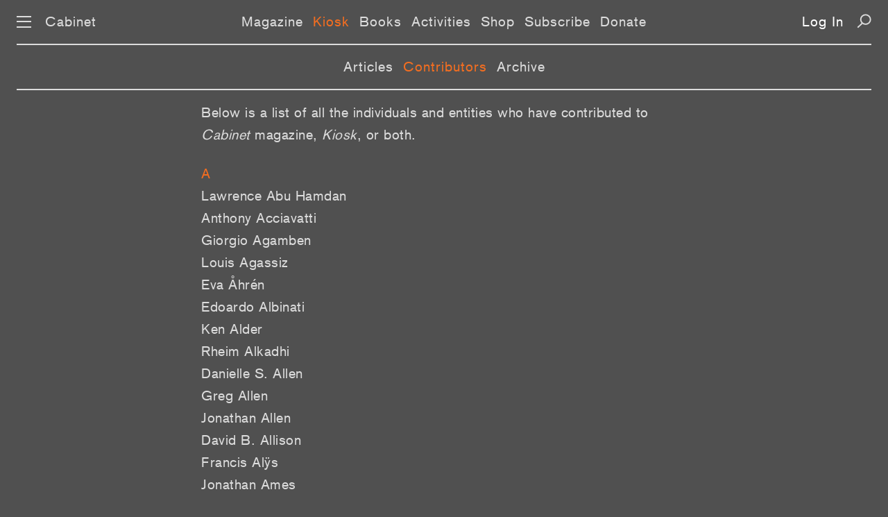

--- FILE ---
content_type: text/html; charset=UTF-8
request_url: https://www.cabinetmagazine.org/kiosk/contributors/
body_size: 20985
content:
<!DOCTYPE html PUBLIC "-//W3C//DTD XHTML 1.0 Transitional//EN" "http://www.w3.org/TR/xhtml1/DTD/xhtml1-transitional.dtd">
<html xmlns="http://www.w3.org/1999/xhtml" xml:lang="en" lang="en">
<!--This is the new doctype.html include-->
<head>
<title>CABINET / Kiosk</title>
<meta name="description" content=""/>
<meta property="fb:app_id" content="902744986530582" />
<meta property="og:url" content="http://cabinetmagazine.org/blog/" />

<meta charset="utf-8">
<meta name="HandheldFriendly" content="True">
<meta name="MobileOptimized" content="320">
<meta name="viewport" content="width=device-width, initial-scale=1.0">
<meta http-equiv="cleartype" content="on">
<link rel="stylesheet" type="text/css" href="/css/es-reset.css">
<link rel="stylesheet" type="text/css" href="/css/es-selection-sharer.css">
<link rel="stylesheet" type="text/css" href="/css/es-audio.css?nocache=2021-05-1">
<link rel="stylesheet" type="text/css" href="/css/es-common.css?nocache=2021-05-02">
<script type="text/javascript" src="/js/es-jquery-1.8.3.min.js"></script>
<script type="text/javascript" src="/js/es-jquery.tablesorter.js"></script>
<script type="text/javascript" src="/js/es-jquery.ba-throttle-debounce.min.js"></script>
<script type="text/javascript" src="/js/es-selection-sharer.js?nocache=2019-11-13"></script>
<script type="text/javascript" src="/js/es-clamp.min.js"></script>
<script type="text/javascript" src="/js/es-audio.js?nocache=2021-05-1"></script>
<script type="text/javascript" src="/js/es-common.js?nocache=2019-12-19"></script>

<link rel="apple-touch-icon-precomposed" sizes="57x57" href="/apple-touch-icon-57x57.png" />
<link rel="apple-touch-icon-precomposed" sizes="114x114" href="/apple-touch-icon-114x114.png" />
<link rel="apple-touch-icon-precomposed" sizes="72x72" href="/apple-touch-icon-72x72.png" />
<link rel="apple-touch-icon-precomposed" sizes="144x144" href="/apple-touch-icon-144x144.png" />
<link rel="apple-touch-icon-precomposed" sizes="60x60" href="/apple-touch-icon-60x60.png" />
<link rel="apple-touch-icon-precomposed" sizes="120x120" href="/apple-touch-icon-120x120.png" />
<link rel="apple-touch-icon-precomposed" sizes="76x76" href="/apple-touch-icon-76x76.png" />
<link rel="apple-touch-icon-precomposed" sizes="152x152" href="/apple-touch-icon-152x152.png" />
<link rel="icon" type="image/png" href="/favicon-196x196.png" sizes="196x196" />
<link rel="icon" type="image/png" href="/favicon-96x96.png" sizes="96x96" />
<link rel="icon" type="image/png" href="/favicon-32x32.png" sizes="32x32" />
<link rel="icon" type="image/png" href="/favicon-16x16.png" sizes="16x16" />
<link rel="icon" type="image/png" href="/favicon-128.png" sizes="128x128" />
<meta name="application-name" content="&nbsp;"/>
<meta name="msapplication-TileColor" content="#FFFFFF" />
<meta name="msapplication-TileImage" content="/mstile-144x144.png" />
<meta name="msapplication-square70x70logo" content="/mstile-70x70.png" />
<meta name="msapplication-square150x150logo" content="/mstile-150x150.png" />
<meta name="msapplication-wide310x150logo" content="/mstile-310x150.png" />
<meta name="msapplication-square310x310logo" content="/mstile-310x310.png" />
<!-- Google tag (gtag.js) -->
<script async src="https://www.googletagmanager.com/gtag/js?id=UA-818735-5"></script>
<script>
  window.dataLayer = window.dataLayer || [];
  function gtag(){dataLayer.push(arguments);}
  gtag('js', new Date());

  gtag('config', 'UA-818735-5');
</script>
<link rel="stylesheet" type="text/css" href="/css/es-blog-common.css">

</head>
<body class="general">

<div id="preloading"></div>
<div id="preloader">
    <img src="/img/es-btn-sound-on.svg" width="1" height="1" alt=""/>
    <img src="/img/es-btn-mute-on.svg" width="1" height="1" alt=""/>
    <img src="/img/es-btn-play-on.svg" width="1" height="1" alt=""/>
    <img src="/img/es-btn-pause-on.svg" width="1" height="1" alt=""/>
</div>

<div class="dropmenu-bg"></div>
<div class="nav-bg"></div>

<button class="return-to-top" aria-label="Return to Top"></button>
<div id="dropmenu" class="bc-16-1">
    <div class="container col-4">
        <div class="col1">
            <a href="/issues/allissuesbycover.php" class="white">Magazine</a>
            <a href="/issues/allissuesbycover.php">Issues</a>
            <a href="/contributors/">Contributors</a>
            <a href="/archive/">Archive</a>
            <br>    
    
            <a href="/kiosk" class="white">Kiosk</a>
            <a href="/kiosk">Articles</a>
            <a href="/kiosk/contributors">Contributors</a>
            <a href="/kiosk/archive">Archive</a>
            <br>

            <a href="/books/" class="white">Books</a><br>

            <a href="/events/" class="white">Activities</a>
            <a href="/events/">Events</a>
            <a href="/projects/">Projects</a>
            <a href="/exhibitions/">Exhibitions</a>
            <br>
            
        </div>
        <div class="col2">
            <a href="https://secure.cabinetmagazine.org/store" class="white">Shop</a>
            <br>

            <a href="/subscribe/" class="white">Subscribe</a>
            <a href="/subscribe/">Individual</a>
            <a href="/subscribe/institutional.php">Institutional</a>
            <a href="/subscribe/preview.php">Preview an issue</a>
            <a href="/subscribe/faq.php">FAQ</a>  
            <br>

            <a href="/information/donate.php" class="white">Support</a>
            <a href="/information/donate.php">Donate</a>
            <a href="/information/sponsorships.php">Benefactors</a>
            <a href="/art/editions.php">Limited editions</a>
            <br>


            <a href="https://secure.cabinetmagazine.org/registered_users/manage" class="white">Account</a>
            <a href="https://secure.cabinetmagazine.org/registered_users/manage">Dashboard</a>
            <a href="" class="login-link"></a>

            <br>

           
            
        </div>
        <div class="col3">
            <a href="/information/submissions.php" class="white">Submissions</a>
            <a href="/information/submissions.php" >Guidelines</a>        
            <br>    

            <a href="/information/about.php" class="white">About</a>
            <a href="/information/about.php">About us</a>
            <a href="/information/">About Cabinet</a>
            <a href="/information/staff.php">Staff</a>
            <a href="/information/internships.php">Internships</a>
            <a href="/information/workingatcabinet.php">Jobs</a>
            <a href="/information/press/">Press about us</a>            
            <a href="/information/privacy.php">Privacy and legal</a>
            <br>
            <a href="/information/contact.php" class="white">Contact</a>
            <a href="/information/contact.php">Contact us</a>
            <a href="/information/visit.php">Visit us</a>
            <br>
         

     

            
        </div>
        <div class="col4">

            <a href="/information/digitaladvertise.php" class="white">Advertise</a>
            <a href="/information/digitaladvertise.php">Advertise with Cabinet</a>
            <br>


            <a href="/information/rent.php" class="white">Rentals</a>
            <a href="/information/rent.php">Rent our event space</a>
            <br>

            <a href="/information/wheretobuy.php" class="white">Distribution</a>
            <a href="/information/wheretobuy.php">Where to buy</a>
            <br>

            <span class="white">Connect</span><br>
            <a href="https://www.instagram.com/cabinetmagazine/" target="_blank">Instagram</a>
            <a href="https://twitter.com/cabinetmagazine" target="_blank">Twitter</a>            
            <a href="https://facebook.com/CabinetMagazine" target="_blank">Facebook</a>            
            <a href="/rss/rss.xml" target="_blank">RSS</a>
            <a href="/information/email_newsletter.php">Join our mailing list</a>
            <a href="/information/spottings.php">Spottings</a>
            <br>
            <a href="/search.php" class="white">Search</a>
            <br>
        </div>
    </div>
    <div class="container col-2">
        <div class="col1">
            <a href="/issues/allissuesbycover.php" class="white">Magazine</a>
            <a href="/issues/allissuesbycover.php">Issues</a>
            <a href="/contributors/">Contributors</a>
            <a href="/archive/">Archive</a>
            <br>    

            <a href="/kiosk" class="white">Kiosk</a>
            <a href="/kiosk">Articles</a>
            <a href="/kiosk/contributors">Contributors</a>
            <a href="/kiosk/archive">Archive</a>
            <br>
    
            <a href="/books/" class="white">Books</a><br>

            <a href="/events/" class="white">Activities</a>
            <a href="/events/">Events</a>
            <a href="/projects/">Projects</a>
            <a href="/exhibitions/">Exhibitions</a>
            <br>

            <a href="https://secure.cabinetmagazine.org/store" class="white">Shop</a>
            <br>

            <a href="/subscribe/" class="white">Subscribe</a>
            <a href="/subscribe/">Individual</a>
            <a href="/subscribe/institutional.php">Institutional</a>
            <a href="/subscribe/preview.php">Preview an issue</a>
            <a href="/subscribe/faq.php">FAQ</a>
            <br>
            <a href="/information/donate.php" class="white">Support</a>
            <a href="/information/donate.php">Donate</a>
            <a href="/information/sponsorships.php">Benefactors</a>
            <a href="/art/editions.php">Limited editions</a>
            <br>
        

            <a href="https://secure.cabinetmagazine.org/registered_users/manage" class="white">Account</a>
            <a href="https://secure.cabinetmagazine.org/registered_users/manage">Dashboard</a>
            <a href="" class="login-link"></a>
            <br>

            
             
        </div>
        <div class="col2">
            <a href="/information/submissions.php" class="white">Submissions</a>
            <a href="/information/submissions.php" >Guidelines</a>
            <br>
            
            <a href="/information/about.php" class="white">About</a>
            <a href="/information/about.php">About us</a>
            <a href="/information/">About Cabinet</a>
            <a href="/information/staff.php">Staff</a>
            <a href="/information/internships.php">Internships</a>
            <a href="/information/workingatcabinet.php">Jobs</a>
            <a href="/information/press/">Press about us</a>            
            <a href="/information/privacy.php">Privacy and legal</a>
            <br>

            <a href="/information/contact.php" class="white">Contact</a>
            <a href="/information/contact.php">Contact us</a>
            <a href="/information/visit.php">Visit us</a>
            <br>

            <a href="/information/advertise.php" class="white">Advertise</a>
            <a href="/information/advertise.php">Advertise with Cabinet</a>
            <br>

            <a href="/information/rent.php" class="white">Rentals</a>
            <a href="/information/rent.php">Rent our event space</a>
            <br>

            <a href="/information/wheretobuy.php" class="white">Distribution</a>
            <a href="/information/wheretobuy.php">Where to buy</a>
            <br>

            <span class="white">Connect</span><br>
            <a href="https://www.instagram.com/cabinetmagazine/" target="_blank">Instagram</a>
            <a href="https://twitter.com/cabinetmagazine" target="_blank">Twitter</a>
            <a href="https://facebook.com/CabinetMagazine" target="_blank">Facebook</a>
            <a href="/rss/rss.xml" target="_blank">RSS</a>
            <a href="/information/email_newsletter.php">Join our mailing list</a>
            <a href="/information/spottings.php">Spottings</a>            
            <br>
            <a href="/search.php" class="white">Search</a>
            <br>
        </div>
    </div>
</div><script>
function showBlogNav (selected) {
    var html = '<nav class="subnav bc-16-1">';
    html += '<a class="link';
    if (selected == 'Posts')
        html += ' selected';
    html += '"';
    if (landing_page != 'Posts')
        html += ' href="/kiosk/"';
    html += '>Articles</a>';
    
    html += '<a class="link';
    if (selected == 'Contributors')
        html += ' selected';
    html += '"'
    if (landing_page != 'Contributors')
        html += ' href="/kiosk/contributors/"';
    html += '>Contributors</a>';
    
    html += '<a class="link'
    if (selected == 'Archive')
        html += ' selected';
    html += '"'
    if (landing_page != 'Archive')
        html += ' href="/kiosk/archive/"';
    html += '>Archive</a>';
    
    html += '</nav>';
    
    $('.main-nav').after(html); 
}

</script>
<div id="preloader">
	<img src="/img/es-search-icon-hover.svg" width="1" height="1" alt=""/>
	<img src="/img/es-zoom-icon-hover.svg" width="1" height="1" alt=""/>
	<img src="/img/es-left-arrow-hover.svg" width="1" height="1" alt=""/>
	<img src="/img/es-right-arrow-hover.svg" width="1" height="1" alt=""/>
	<img src="/img/es-icon-x-hover.svg" width="1" height="1" alt=""/>
	<img src="/img/es-down-arrow-hover.svg" width="1" height="1" alt=""/>
	<img src="/img/es-up-arrow-hover.svg" width="1" height="1" alt=""/>
	<img src="/img/es-top-hover.svg" width="1" height="1" alt=""/>
	<img src="/img/es-twitter-hover.svg" width="1" height="1" alt=""/>
	<img src="/img/es-facebook-hover.svg" width="1" height="1" alt=""/>
	<img src="/img/es-mail-hover.svg" width="1" height="1" alt=""/>
	<img src="/img/es-print-hover.svg" width="1" height="1" alt=""/>
	<img src="/img/es-twitter-hover2.svg" width="1" height="1" alt=""/>
	<img src="/img/es-facebook-hover2.svg" width="1" height="1" alt=""/>
	<img src="/img/es-mail-hover2.svg" width="1" height="1" alt=""/>
	<img src="/img/es-print-hover2.svg" width="1" height="1" alt=""/>
</div>
<nav class="main-nav bc-16-1">
	<div id="nav-icon" aria-label="Menu">
		<span></span>
		<span></span>
		<span></span>
	</div>
	<a href="/" class="home">Cabinet</a>
	<span class="linker"><a href="/issues/allissuesbycover.php" class="link">Magazine</a><a href="/kiosk/" class="link">Kiosk</a><a href="/books/" class="link">Books</a><a href="/events/" class="link">Activities</a><a href="https://secure.cabinetmagazine.org/store" class="link">Shop</a><a href="/subscribe/" class="link">Subscribe</a><a href="/information/donate.php" class="link">Donate</a></span>
<a class="login-link"></a>
	<a href="/search.php" class="search" aria-label="Search"></a>
</nav>
<div class="copy wrapper700">

Below is a list of all the individuals and entities who have contributed to <em>Cabinet</em> magazine, <em>Kiosk</em>, or both.<h3>A</h3>
<a href='/kiosk/contributors/abu_hamdan_lawrence.php' class="contributor"> Lawrence Abu Hamdan</a>
<a href='/kiosk/contributors/acciavatti_anthony.php' class="contributor"> Anthony Acciavatti</a>
<a href='/kiosk/contributors/agamben_giorgio.php' class="contributor"> Giorgio Agamben</a>
<a href='/kiosk/contributors/agassiz_louis.php' class="contributor"> Louis Agassiz</a>
<a href='/kiosk/contributors/ahren_eva.php' class="contributor">Eva Åhrén</a>
<a href='/kiosk/contributors/albinati_edoardo.php' class="contributor"> Edoardo Albinati</a>
<a href='/kiosk/contributors/alder_ken.php' class="contributor"> Ken Alder</a>
<a href='/kiosk/contributors/alkadhi_rheim.php' class="contributor"> Rheim Alkadhi</a>
<a href='/kiosk/contributors/allen_danielle_s.php' class="contributor"> Danielle S. Allen</a>
<a href='/kiosk/contributors/allen_greg.php' class="contributor"> Greg Allen</a>
<a href='/kiosk/contributors/allen_jonathan.php' class="contributor"> Jonathan Allen</a>
<a href='/kiosk/contributors/allison_david_b.php' class="contributor"> David B. Allison</a>
<a href='/kiosk/contributors/alys_francis.php' class="contributor">Francis Alÿs</a>
<a href='/kiosk/contributors/ames_jonathan.php' class="contributor"> Jonathan Ames</a>
<a href='/kiosk/contributors/amrhein_joe.php' class="contributor"> Joe Amrhein</a>
<a href='/kiosk/contributors/an_architektur.php' class="contributor"> An Architektur</a>
<a href='/kiosk/contributors/anderson_reed.php' class="contributor"> Reed Anderson</a>
<a href='/kiosk/contributors/andersson_roger.php' class="contributor"> Roger Andersson</a>
<a href='/kiosk/contributors/anonymous.php' class="contributor"> Anonymous</a>
<a href='/kiosk/contributors/ansari_iman.php' class="contributor"> Iman Ansari</a>
<a href='/kiosk/contributors/anthamatten_eric.php' class="contributor"> Eric Anthamatten</a>
<a href='/kiosk/contributors/antoni_janine.php' class="contributor"> Janine Antoni</a>
<a href='/kiosk/contributors/antonio_ramirez_juan.php' class="contributor"> Juan Antonio Ramirez</a>
<a href='/kiosk/contributors/antoni_robert.php' class="contributor"> Robert Antoni</a>
<a href='/kiosk/contributors/anton_saul.php' class="contributor"> Saul Anton</a>
<a href='/kiosk/contributors/aozaki_nobutaka.php' class="contributor"> Nobutaka Aozaki</a>
<a href='/kiosk/contributors/apicella-hitchcock_stephan.php' class="contributor"> Stephan Apicella-Hitchcock</a>
<a href='/kiosk/contributors/apter_emily.php' class="contributor"> Emily Apter</a>
<a href='/kiosk/contributors/aranda_julieta.php' class="contributor"> Julieta Aranda</a>
<a href='/kiosk/contributors/archibald_sasha.php' class="contributor"> Sasha Archibald</a>
<a href='/kiosk/contributors/armborst_tobias.php' class="contributor"> Tobias Armborst</a>
<a href='/kiosk/contributors/arnheim_rudolf.php' class="contributor"> Rudolf Arnheim</a>
<a href='/kiosk/contributors/arnold_david.php' class="contributor"> David Arnold</a>
<a href='/kiosk/contributors/atlas_groupwalid_raad.php' class="contributor"> Atlas Group/Walid Raad</a>
<a href='/kiosk/contributors/attell_kevin.php' class="contributor"> Kevin Attell</a>
<a href='/kiosk/contributors/audc_robert_sumrell_kazys_varnelis.php' class="contributor"> AUDC (Robert Sumrell & Kazys Varnelis)</a>
<a href='/kiosk/contributors/avramescu_catalin.php' class="contributor">C&#259;t&#259;lin Avramescu</a>
<a href='/kiosk/contributors/ayers_elaine.php' class="contributor">Elaine Ayers</a>
<a href='/kiosk/contributors/aziz_cucher.php' class="contributor"> Aziz + Cucher</a>
<h3>B</h3>
<a href='/kiosk/contributors/baca_murtha.php' class="contributor"> Murtha Baca</a>
<a href='/kiosk/contributors/backstrom_fia.php' class="contributor">Fia Backström</a>
<a href='/kiosk/contributors/badiou_alain.php' class="contributor"> Alain Badiou</a>
<a href='/kiosk/contributors/baer_ulrich.php' class="contributor"> Ulrich Baer</a>
<a href='/kiosk/contributors/bailey_amanda.php' class="contributor"> Amanda Bailey</a>
<a href='/kiosk/contributors/baker_steve.php' class="contributor"> Steve Baker</a>
<a href='/kiosk/contributors/bakker_conrad.php' class="contributor"> Conrad Bakker</a>
<a href='/kiosk/contributors/baldwin_john.php' class="contributor"> John Baldwin</a>
<a href='/kiosk/contributors/ballou_michael.php' class="contributor"> Michael Ballou</a>
<a href='/kiosk/contributors/band_ellen.php' class="contributor"> Ellen Band</a>
<a href='/kiosk/contributors/banks_joe.php' class="contributor"> Joe Banks</a>
<a href='/kiosk/contributors/barkan_leonard.php' class="contributor"> Leonard Barkan</a>
<a href='/kiosk/contributors/barnett_anna_s.php' class="contributor"> Anna S. Barnett</a>
<a href='/kiosk/contributors/baron_rebecca.php' class="contributor"> Rebecca Baron</a>
<a href='/kiosk/contributors/barrada_yto.php' class="contributor"> Yto Barrada</a>
<a href='/kiosk/contributors/bartas_magnus.php' class="contributor">Magnus Bärtås</a>
<a href='/kiosk/contributors/basha_regine.php' class="contributor"> Regine Basha</a>
<a href='/kiosk/contributors/batchelor_david.php' class="contributor"> David Batchelor</a>
<a href='/kiosk/contributors/batchen_geoffrey.php' class="contributor"> Geoffrey Batchen</a>
<a href='/kiosk/contributors/bauchner_joshua.php' class="contributor"> Joshua Bauchner</a>
<a href='/kiosk/contributors/baum_erica.php' class="contributor"> Erica Baum</a>
<a href='/kiosk/contributors/bear_john.php' class="contributor"> John Bear</a>
<a href='/kiosk/contributors/bear_jordan.php' class="contributor"> Jordan Bear</a>
<a href='/kiosk/contributors/beauman_fran.php' class="contributor"> Fran Beauman</a>
<a href='/kiosk/contributors/beauman_ned.php' class="contributor"> Ned Beauman</a>
<a href='/kiosk/contributors/becker_priscilla.php' class="contributor"> Priscilla Becker</a>
<a href='/kiosk/contributors/beder_sharon.php' class="contributor"> Sharon Beder</a>
<a href='/kiosk/contributors/beech_john.php' class="contributor"> John Beech</a>
<a href='/kiosk/contributors/behrens_m.php' class="contributor"> M. Behrens</a>
<a href='/kiosk/contributors/beil_kim.php' class="contributor"> Kim Beil</a>
<a href='/kiosk/contributors/belden-adams_kris.php' class="contributor"> Kris Belden-Adams</a>
<a href='/kiosk/contributors/beller_jonathan.php' class="contributor"> Jonathan Beller</a>
<a href='/kiosk/contributors/beller_thomas.php' class="contributor"> Thomas Beller</a>
<a href='/kiosk/contributors/beloff_zoe.php' class="contributor"> Zoe Beloff</a>
<a href='/kiosk/contributors/benjamin_walter.php' class="contributor"> Walter Benjamin</a>
<a href='/kiosk/contributors/bennett_joshua.php' class="contributor"> Joshua Bennett</a>
<a href='/kiosk/contributors/ben-shahar_naomi.php' class="contributor"> Naomi Ben-Shahar</a>
<a href='/kiosk/contributors/benson_etienne.php' class="contributor"> Etienne Benson</a>
<a href='/kiosk/contributors/berger_alan.php' class="contributor"> Alan Berger</a>
<a href='/kiosk/contributors/berger_max.php' class="contributor"> Max Berger</a>
<a href='/kiosk/contributors/berlant_lauren.php' class="contributor"> Lauren Berlant</a>
<a href='/kiosk/contributors/bernstein_charles.php' class="contributor"> Charles Bernstein</a>
<a href='/kiosk/contributors/bernstein_sanders_isaac.php' class="contributor">Sanders Isaac Bernstein</a>
<a href='/kiosk/contributors/berry_ian.php' class="contributor"> Ian Berry</a>
<a href='/kiosk/contributors/berson_josh.php' class="contributor"> Josh Berson</a>
<a href='/kiosk/contributors/berwick_rachel.php' class="contributor"> Rachel Berwick</a>
<a href='/kiosk/contributors/beshty_walead.php' class="contributor"> Walead Beshty</a>
<a href='/kiosk/contributors/bessa_a_s.php' class="contributor"> A. S. Bessa</a>
<a href='/kiosk/contributors/bigert_bergstrom.php' class="contributor">Bigert & Bergström</a>
<a href='/kiosk/contributors/bigert_mats.php' class="contributor"> Mats Bigert</a>
<a href='/kiosk/contributors/bing_xu.php' class="contributor"> Xu Bing</a>
<a href='/kiosk/contributors/birchler_alexander_teresa_hubbard.php' class="contributor">Teresa Hubbard & Alexander Birchler</a>
<a href='/kiosk/contributors/bird_william_l.php' class="contributor"> William L. Bird Jr.</a>
<a href='/kiosk/contributors/birkin_david.php' class="contributor"> David Birkin</a>
<a href='/kiosk/contributors/birk_sandow.php' class="contributor"> Sandow Birk</a>
<a href='/kiosk/contributors/birnbaum_daniel.php' class="contributor"> Daniel Birnbaum</a>
<a href='/kiosk/contributors/birnbaum_dara.php' class="contributor"> Dara Birnbaum</a>
<a href='/kiosk/contributors/birrell_ellen.php' class="contributor"> Ellen Birrell</a>
<a href='/kiosk/contributors/bitter_helmut_webber_sabine.php' class="contributor"> Sabine Bitter & Helmut Weber</a>
<a href='/kiosk/contributors/blachly_jimbo.php' class="contributor"> Jimbo Blachly</a>
<a href='/kiosk/contributors/blackburn_mary_walling.php' class="contributor"> Mary Walling Blackburn</a>
<a href='/kiosk/contributors/black_monica.php' class="contributor"> Monica Black</a>
<a href='/kiosk/contributors/blackson_robert.php' class="contributor"> Robert Blackson</a>
<a href='/kiosk/contributors/blake_angela.php' class="contributor"> Angela Blake</a>
<a href='/kiosk/contributors/blakemore_clem.php' class="contributor"> Clem Blakemore</a>
<a href='/kiosk/contributors/blondeel_maria.php' class="contributor"> Maria Blondeel</a>
<a href='/kiosk/contributors/bloom_saida.php' class="contributor">Saïda Bloom</a>
<a href='/kiosk/contributors/blum_beth.php' class="contributor"> Beth Blum</a>
<a href='/kiosk/contributors/bobbette_adam.php' class="contributor"> Adam Bobbette</a>
<a href='/kiosk/contributors/bode_harald.php' class="contributor"> Harald Bode</a>
<a href='/kiosk/contributors/bodziak_william.php' class="contributor"> William Bodziak</a>
<a href='/kiosk/contributors/bok_christian.php' class="contributor">Christian Bök</a>
<a href='/kiosk/contributors/bolman_brad.php' class="contributor"> Brad Bolman</a>
<a href='/kiosk/contributors/bolzoni_lina.php' class="contributor"> Lina Bolzoni</a>
<a href='/kiosk/contributors/borges_jorge_luis.php' class="contributor"> Jorge Luis Borges</a>
<a href='/kiosk/contributors/borja_santiago.php' class="contributor"> Santiago Borja</a>
<a href='/kiosk/contributors/boroson_lee.php' class="contributor"> Lee Boroson</a>
<a href='/kiosk/contributors/bowen_robert.php' class="contributor"> Robert Bowen</a>
<a href='/kiosk/contributors/bown_alfie.php' class="contributor"> Alfie Bown</a>
<a href='/kiosk/contributors/boym_svetlana.php' class="contributor"> Svetlana Boym</a>
<a href='/kiosk/contributors/bracewell_michael.php' class="contributor"> Michael Bracewell</a>
<a href='/kiosk/contributors/bradley_mark.php' class="contributor"> Mark Bradley</a>
<a href='/kiosk/contributors/braitman_laurel.php' class="contributor"> Laurel Braitman</a>
<a href='/kiosk/contributors/brandano_juli.php' class="contributor"> Juli Brandano</a>
<a href='/kiosk/contributors/brandin_maud_skoog.php' class="contributor"> Maud Skoog Brandin</a>
<a href='/kiosk/contributors/brannon_mathew.php' class="contributor"> Mathew Brannon</a>
<a href='/kiosk/contributors/brantz_dorothee.php' class="contributor"> Dorothee Brantz</a>
<a href='/kiosk/contributors/bratishenko_lev.php' class="contributor"> Lev Bratishenko</a>
<a href='/kiosk/contributors/bratton_denise.php' class="contributor"> Denise Bratton</a>
<a href='/kiosk/contributors/braverman_irus.php' class="contributor">Irus Braverman</a>
<a href='/kiosk/contributors/brecht_sebastian.php' class="contributor"> Sebastian Brecht</a>
<a href='/kiosk/contributors/breen_benjamin.php' class="contributor">Benjamin Breen</a>
<a href='/kiosk/contributors/breton_andre.php' class="contributor">André Breton</a>
<a href='/kiosk/contributors/bridle_james.php' class="contributor"> James Bridle</a>
<a href='/kiosk/contributors/brimblecombe_peter.php' class="contributor"> Peter Brimblecombe</a>
<a href='/kiosk/contributors/brody_david.php' class="contributor"> David Brody</a>
<a href='/kiosk/contributors/brooks_david.php' class="contributor"> David Brooks</a>
<a href='/kiosk/contributors/broomberg_adam.php' class="contributor">Adam Broomberg</a>
<a href='/kiosk/contributors/broomberg_oliver_chanarin_adam.php' class="contributor"> Adam Broomberg & Oliver Chanarin</a>
<a href='/kiosk/contributors/brosterman_norman.php' class="contributor"> Norman Brosterman</a>
<a href='/kiosk/contributors/brower_steven.php' class="contributor"> Steven Brower</a>
<a href='/kiosk/contributors/brown_david_e.php' class="contributor"> David E. Brown</a>
<a href='/kiosk/contributors/brunner_bernd.php' class="contributor"> Bernd Brunner</a>
<a href='/kiosk/contributors/brunton_finn.php' class="contributor"> Finn Brunton</a>
<a href='/kiosk/contributors/bryan-wilson_julia.php' class="contributor"> Julia Bryan-Wilson</a>
<a href='/kiosk/contributors/bryk_william.php' class="contributor"> William Bryk</a>
<a href='/kiosk/contributors/buckingham_matthew.php' class="contributor"> Matthew Buckingham</a>
<a href='/kiosk/contributors/buffon_gianluigi.php' class="contributor"> Gianluigi Buffon</a>
<a href='/kiosk/contributors/bugeaud_thomas.php' class="contributor"> Thomas Bugeaud</a>
<a href='/kiosk/contributors/bunge_eric.php' class="contributor"> Eric Bunge</a>
<a href='/kiosk/contributors/bunn_david.php' class="contributor"> David Bunn</a>
<a href='/kiosk/contributors/burgess_colin.php' class="contributor"> Colin Burgess</a>
<a href='/kiosk/contributors/burke-gaffney_brian.php' class="contributor"> Brian Burke-Gaffney</a>
<a href='/kiosk/contributors/burnett_christina_duffy.php' class="contributor"> Christina Duffy Burnett</a>
<a href='/kiosk/contributors/burnett_d_graham.php' class="contributor"> D. Graham Burnett</a>
<a href='/kiosk/contributors/burton_ed.php' class="contributor"> Ed Burton</a>
<a href='/kiosk/contributors/burton_sam.php' class="contributor"> Sam Burton</a>
<a href='/kiosk/contributors/burtynsky_edward.php' class="contributor"> Edward Burtynsky</a>
<a href='/kiosk/contributors/butler_alice.php' class="contributor"> Alice Butler</a>
<a href='/kiosk/contributors/buvoli_luca.php' class="contributor"> Luca Buvoli</a>
<a href='/kiosk/contributors/byles_jeff.php' class="contributor"> Jeff Byles</a>
<a href='/kiosk/contributors/byrne_david.php' class="contributor"> David Byrne</a>
<h3>C</h3>
<a href='/kiosk/contributors/caballero_miguel.php' class="contributor"> Miguel Caballero</a>
<a href='/kiosk/contributors/cabinet.php' class="contributor"> Cabinet</a>
<a href='/kiosk/contributors/cadava_eduardo.php' class="contributor"> Eduardo Cadava</a>
<a href='/kiosk/contributors/calame_jon.php' class="contributor"> Jon Calame</a>
<a href='/kiosk/contributors/cambers_dahlia_s.php' class="contributor"> Dahlia S. Cambers</a>
<a href='/kiosk/contributors/cameron_sara.php' class="contributor"> Sara Cameron</a>
<a href='/kiosk/contributors/cape_francis.php' class="contributor"> Francis Cape</a>
<a href='/kiosk/contributors/cappello_mary.php' class="contributor"> Mary Cappello</a>
<a href='/kiosk/contributors/cardia_alexandra.php' class="contributor"> Alexandra Cardia</a>
<a href='/kiosk/contributors/carson_anne.php' class="contributor"> Anne Carson</a>
<a href='/kiosk/contributors/castillo_deball_mariana.php' class="contributor"> Mariana Castillo Deball</a>
<a href='/kiosk/contributors/catts_amp%3B_ionat_zurr_oron.php' class="contributor"> Oron Catts &amp; Ionat Zurr</a>
<a href='/kiosk/contributors/center_for_land_use_interpretation_the.php' class="contributor"> The Center for Land Use Interpretation</a>
<a href='/kiosk/contributors/cesarco_alejandro.php' class="contributor"> Alejandro Cesarco</a>
<a href='/kiosk/contributors/chaka_anne.php' class="contributor"> Anne Chaka</a>
<a href='/kiosk/contributors/chamberlain_colby.php' class="contributor"> Colby Chamberlain</a>
<a href='/kiosk/contributors/chang_rutherford.php' class="contributor"> Rutherford Chang</a>
<a href='/kiosk/contributors/chan_paul.php' class="contributor"> Paul Chan</a>
<a href='/kiosk/contributors/chavchavadze_sasha.php' class="contributor"> Sasha Chavchavadze</a>
<a href='/kiosk/contributors/cheng_irene.php' class="contributor"> Irene Cheng</a>
<a href='/kiosk/contributors/chi_lily.php' class="contributor"> Lily Chi</a>
<a href='/kiosk/contributors/chireau_yvonne_p.php' class="contributor"> Yvonne P. Chireau</a>
<a href='/kiosk/contributors/chong_heman.php' class="contributor">Heman Chong</a>
<a href='/kiosk/contributors/christensen_julia.php' class="contributor"> Julia Christensen</a>
<a href='/kiosk/contributors/christiansen_henning.php' class="contributor"> Henning Christiansen</a>
<a href='/kiosk/contributors/cichocki_sebastian.php' class="contributor"> Sebastian Cichocki</a>
<a href='/kiosk/contributors/clarke_declan.php' class="contributor"> Declan Clarke</a>
<a href='/kiosk/contributors/clark_edmund.php' class="contributor"> Edmund Clark</a>
<a href='/kiosk/contributors/clarke_john_m.php' class="contributor"> John M. Clarke</a>
<a href='/kiosk/contributors/clark_emilie.php' class="contributor"> Emilie Clark</a>
<a href='/kiosk/contributors/claxton_ruth.php' class="contributor"> Ruth Claxton</a>
<a href='/kiosk/contributors/cliett_john.php' class="contributor"> John Cliett</a>
<a href='/kiosk/contributors/clutterbuck_martin.php' class="contributor"> Martin Clutterbuck</a>
<a href='/kiosk/contributors/cobbett_aaron.php' class="contributor"> Aaron Cobbett</a>
<a href='/kiosk/contributors/coburn_erin.php' class="contributor"> Erin Coburn</a>
<a href='/kiosk/contributors/coburn_jesse.php' class="contributor"> Jesse Coburn</a>
<a href='/kiosk/contributors/cocotas_alex.php' class="contributor">Alex Cocotas</a>
<a href='/kiosk/contributors/codrington_andrea.php' class="contributor"> Andrea Codrington</a>
<a href='/kiosk/contributors/coffey_mary.php' class="contributor"> Mary Coffey</a>
<a href='/kiosk/contributors/cohan_george.php' class="contributor"> George M. Cohan</a>
<a href='/kiosk/contributors/cohen_margaret.php' class="contributor"> Margaret Cohen</a>
<a href='/kiosk/contributors/cole_lori.php' class="contributor"> Lori Cole</a>
<a href='/kiosk/contributors/collins_paul.php' class="contributor"> Paul Collins</a>
<a href='/kiosk/contributors/collyer_robin.php' class="contributor"> Robin Collyer</a>
<a href='/kiosk/contributors/colomina_beatriz.php' class="contributor"> Beatriz Colomina</a>
<a href='/kiosk/contributors/combusti_frumento.php' class="contributor"> Frumento Combusti</a>
<a href='/kiosk/contributors/conley_brian.php' class="contributor"> Brian Conley</a>
<a href='/kiosk/contributors/conley_craig.php' class="contributor"> Craig Conley</a>
<a href='/kiosk/contributors/connelly_janet.php' class="contributor"> Janet Connelly</a>
<a href='/kiosk/contributors/connelly_robert.php' class="contributor"> Robert Connelly</a>
<a href='/kiosk/contributors/connerton_paul.php' class="contributor"> Paul Connerton</a>
<a href='/kiosk/contributors/connor_steven.php' class="contributor"> Steven Connor</a>
<a href='/kiosk/contributors/kiosk/contributors_inc.php' class="contributor"> Contributors Inc.</a>
<a href='/kiosk/contributors/cook_michael.php' class="contributor"> Michael Cook</a>
<a href='/kiosk/contributors/cooper_diana.php' class="contributor"> Diana Cooper</a>
<a href='/kiosk/contributors/cooperrider_carrie.php' class="contributor"> Carrie Cooperrider</a>
<a href='/kiosk/contributors/copp_corina.php' class="contributor"> Corina Copp</a>
<a href='/kiosk/contributors/corrieri_augusto.php' class="contributor"> Augusto Corrieri</a>
<a href='/kiosk/contributors/cotton_william.php' class="contributor"> William Cotton</a>
<a href='/kiosk/contributors/coue_kris.php' class="contributor"> Kris Coue</a>
<a href='/kiosk/contributors/cox_christoph.php' class="contributor"> Christoph Cox</a>
<a href='/kiosk/contributors/cox_geoff.php' class="contributor"> Geoff Cox</a>
<a href='/kiosk/contributors/coxhead_gabriel.php' class="contributor"> Gabriel Coxhead</a>
<a href='/kiosk/contributors/cox_lukas.php' class="contributor"> Lukas Cox</a>
<a href='/kiosk/contributors/craze_joshua.php' class="contributor"> Joshua Craze</a>
<a href='/kiosk/contributors/critchley_simon.php' class="contributor"> Simon Critchley</a>
<a href='/kiosk/contributors/cross_andrew.php' class="contributor"> Andrew Cross</a>
<a href='/kiosk/contributors/croteau_jeffrey.php' class="contributor"> Jeffrey Croteau</a>
<a href='/kiosk/contributors/cusack_peter.php' class="contributor"> Peter Cusack</a>
<a href='/kiosk/contributors/cutler_amy.php' class="contributor"> Amy Cutler</a>
<a href='/kiosk/contributors/cutler_maggie.php' class="contributor"> Maggie Cutler</a>
<a href='/kiosk/contributors/cytter_keren.php' class="contributor"> Keren Cytter</a>
<h3>D</h3>
<a href='/kiosk/contributors/dailey_meghan.php' class="contributor"> Meghan Dailey</a>
<a href='/kiosk/contributors/dalal_pradeep.php' class="contributor"> Pradeep Dalal</a>
<a href='/kiosk/contributors/dale_tom.php' class="contributor"> Tom Dale</a>
<a href='/kiosk/contributors/dalton_chadwick.php' class="contributor"> Chadwick Dalton</a>
<a href='/kiosk/contributors/daly_ann_burke.php' class="contributor"> Ann Burke Daly</a>
<a href='/kiosk/contributors/darwin_francis.php' class="contributor"> Francis Darwin</a>
<a href='/kiosk/contributors/davenport_nancy.php' class="contributor"> Nancy Davenport</a>
<a href='/kiosk/contributors/davey_moyra.php' class="contributor"> Moyra Davey</a>
<a href='/kiosk/contributors/davidson_aaron_s.php' class="contributor"> Aaron S. Davidson</a>
<a href='/kiosk/contributors/davis_tim.php' class="contributor"> Tim Davis</a>
<a href='/kiosk/contributors/dawes_edwin_a.php' class="contributor"> Edwin A. Dawes</a>
<a href='/kiosk/contributors/dawson-hollis_james.php' class="contributor"> James Dawson-Hollis</a>
<a href='/kiosk/contributors/dayal_geeta.php' class="contributor"> Geeta Dayal</a>
<a href='/kiosk/contributors/day_deanna.php' class="contributor"> Deanna Day</a>
<a href='/kiosk/contributors/debs_nick.php' class="contributor"> Nick Debs</a>
<a href='/kiosk/contributors/de_keyzer_carl.php' class="contributor"> Carl de Keyzer</a>
<a href='/kiosk/contributors/delbourgo_james.php' class="contributor"> James Delbourgo</a>
<a href='/kiosk/contributors/delgado_jose.php' class="contributor">José Delgado</a>
<a href='/kiosk/contributors/delgado_nina.php' class="contributor"> Nina Delgado</a>
<a href='/kiosk/contributors/demaray_elizabeth.php' class="contributor"> Elizabeth Demaray</a>
<a href='/kiosk/contributors/deringer_william.php' class="contributor"> William Deringer</a>
<a href='/kiosk/contributors/dery_mark.php' class="contributor"> Mark Dery</a>
<a href='/kiosk/contributors/desalle_rob.php' class="contributor"> Rob DeSalle</a>
<a href='/kiosk/contributors/de_souza_natalie.php' class="contributor"> Natalie de Souza</a>
<a href='/kiosk/contributors/deutsch_andrew.php' class="contributor"> Andrew Deutsch</a>
<a href='/kiosk/contributors/devlin_joe.php' class="contributor"> Joe Devlin</a>
<a href='/kiosk/contributors/dewan_brian.php' class="contributor"> Brian Dewan</a>
<a href='/kiosk/contributors/dewan_edmond_m.php' class="contributor"> Edmond M. Dewan</a>
<a href='/kiosk/contributors/dewispelare_daniel.php' class="contributor"> Daniel Dewispelare</a>
<a href='/kiosk/contributors/dial_kenneth.php' class="contributor"> Kenneth Dial</a>
<a href='/kiosk/contributors/diaz_eva.php' class="contributor">Eva Díaz</a>
<a href='/kiosk/contributors/diaz_hernan.php' class="contributor">Hernán Díaz</a>
<a href='/kiosk/contributors/dickey_colin.php' class="contributor"> Colin Dickey</a>
<a href='/kiosk/contributors/dickey_kim.php' class="contributor"> Kim Dickey</a>
<a href='/kiosk/contributors/dickson_polly.php' class="contributor"> Polly Dickson</a>
<a href='/kiosk/contributors/didi-huberman_georges.php' class="contributor"> Georges Didi-Huberman</a>
<a href='/kiosk/contributors/dillon_brian.php' class="contributor"> Brian Dillon</a>
<a href='/kiosk/contributors/dimitrov_martin_k.php' class="contributor"> Martin K. Dimitrov</a>
<a href='/kiosk/contributors/dinges_david.php' class="contributor"> David Dinges</a>
<a href='/kiosk/contributors/distretti_emilio.php' class="contributor"> Emilio Distretti</a>
<a href='/kiosk/contributors/doca_daniel.php' class="contributor"> Daniel D’Oca</a>
<a href='/kiosk/contributors/dockray_sean.php' class="contributor"> Sean Dockray</a>
<a href='/kiosk/contributors/dodge_jason.php' class="contributor"> Jason Dodge</a>
<a href='/kiosk/contributors/dodge_kristen.php' class="contributor"> Kristen Dodge</a>
<a href='/kiosk/contributors/doherty_brigid.php' class="contributor"> Brigid Doherty</a>
<a href='/kiosk/contributors/dolven_jeff.php' class="contributor"> Jeff Dolven</a>
<a href='/kiosk/contributors/domenick_chris.php' class="contributor"> Chris Domenick</a>
<a href='/kiosk/contributors/dorrian_mark.php' class="contributor"> Mark Dorrian</a>
<a href='/kiosk/contributors/downer_john.php' class="contributor"> John Downer</a>
<a href='/kiosk/contributors/doyle_jennifer.php' class="contributor"> Jennifer Doyle</a>
<a href='/kiosk/contributors/doyle_marvin.php' class="contributor"> Marvin Doyle</a>
<a href='/kiosk/contributors/drummond_jeremy.php' class="contributor"> Jeremy Drummond</a>
<a href='/kiosk/contributors/dryden_jon.php' class="contributor"> Jon Dryden</a>
<a href='/kiosk/contributors/dubbin_melissa.php' class="contributor"> Melissa Dubbin</a>
<a href='/kiosk/contributors/dubin_nina.php' class="contributor"> Nina Dubin</a>
<a href='/kiosk/contributors/dubler_joshua.php' class="contributor"> Joshua Dubler</a>
<a href='/kiosk/contributors/dukes_hunter.php' class="contributor">Hunter Dukes</a>
<a href='/kiosk/contributors/dundes_alan.php' class="contributor"> Alan Dundes</a>
<a href='/kiosk/contributors/duprat_hubert.php' class="contributor"> Hubert Duprat</a>
<a href='/kiosk/contributors/duprat_jean.php' class="contributor"> Jean Duprat</a>
<a href='/kiosk/contributors/durantaye_leland_de_la.php' class="contributor"> Leland de la Durantaye</a>
<a href='/kiosk/contributors/during_simon.php' class="contributor"> Simon During</a>
<a href='/kiosk/contributors/dworzak_thomas.php' class="contributor"> Thomas Dworzak</a>
<a href='/kiosk/contributors/dzama_marcel.php' class="contributor"> Marcel Dzama</a>
<h3>E</h3>
<a href='/kiosk/contributors/eakin_julie_sinclair.php' class="contributor"> Julie Sinclair Eakin</a>
<a href='/kiosk/contributors/easterling_keller.php' class="contributor"> Keller Easterling</a>
<a href='/kiosk/contributors/ebbesmeyer_curtis_c.php' class="contributor"> Curtis C. Ebbesmeyer</a>
<a href='/kiosk/contributors/echols_catharine_h.php' class="contributor"> Catharine H. Echols</a>
<a href='/kiosk/contributors/edit_suisse_group.php' class="contributor"> edit suisse group</a>
<a href='/kiosk/contributors/edlbacher_jakob.php' class="contributor"> Jakob Edlbacher</a>
<a href='/kiosk/contributors/edwards_stassa.php' class="contributor"> Stassa Edwards</a>
<a href='/kiosk/contributors/eggleton_david.php' class="contributor"> David Eggleton</a>
<a href='/kiosk/contributors/ehring_kristin.php' class="contributor"> Kristin Ehring</a>
<a href='/kiosk/contributors/eigen_edward.php' class="contributor"> Edward Eigen</a>
<a href='/kiosk/contributors/ekman_fredrik.php' class="contributor"> Fredrik Ekman</a>
<a href='/kiosk/contributors/ekman_paul.php' class="contributor"> Paul Ekman</a>
<a href='/kiosk/contributors/ekstrom_johanna.php' class="contributor">Johanna Ekström</a>
<a href='/kiosk/contributors/el_bulbeisi_sarah.php' class="contributor"> Sarah El Bulbeisi</a>
<a href='/kiosk/contributors/eliasson_olafur.php' class="contributor"> Olafur Eliasson</a>
<a href='/kiosk/contributors/ellis_markman.php' class="contributor"> Markman Ellis</a>
<a href='/kiosk/contributors/emdur_alyse.php' class="contributor"> Alyse Emdur</a>
<a href='/kiosk/contributors/emerson_ralph_waldo.php' class="contributor"> Ralph Waldo Emerson</a>
<a href='/kiosk/contributors/erek_cevdet.php' class="contributor"> Cevdet Erek</a>
<a href='/kiosk/contributors/esch_elizabeth.php' class="contributor"> Elizabeth Esch</a>
<a href='/kiosk/contributors/etheredge_lee.php' class="contributor"> Lee Etheredge IV</a>
<a href='/kiosk/contributors/evans_robert.php' class="contributor"> Robert Evans</a>
<a href='/kiosk/contributors/ewald_wendy.php' class="contributor"> Wendy Ewald</a>
<a href='/kiosk/contributors/ezell_allen.php' class="contributor"> Allen Ezell</a>
<h3>F</h3>
<a href='/kiosk/contributors/fallada_hans.php' class="contributor"> Hans Fallada</a>
<a href='/kiosk/contributors/falzeder_ernst.php' class="contributor"> Ernst Falzeder</a>
<a href='/kiosk/contributors/farrell_bill.php' class="contributor"> Bill Farrell</a>
<a href='/kiosk/contributors/featherstone_steve.php' class="contributor"> Steve Featherstone</a>
<a href='/kiosk/contributors/fecu_yanie.php' class="contributor">Yanie Fécu</a>
<a href='/kiosk/contributors/feld_steven.php' class="contributor"> Steven Feld</a>
<a href='/kiosk/contributors/ferencz_kate.php' class="contributor"> Kate Ferencz</a>
<a href='/kiosk/contributors/fergusson_james.php' class="contributor"> James Fergusson</a>
<a href='/kiosk/contributors/feuk_douglas.php' class="contributor"> Douglas Feuk</a>
<a href='/kiosk/contributors/fey_marshall.php' class="contributor"> Marshall Fey</a>
<a href='/kiosk/contributors/figlerowicz_marta.php' class="contributor"> Marta Figlerowicz</a>
<a href='/kiosk/contributors/fiks_yevgeniy.php' class="contributor"> Yevgeniy Fiks</a>
<a href='/kiosk/contributors/finch_spencer.php' class="contributor"> Spencer Finch</a>
<a href='/kiosk/contributors/fioretos_aris.php' class="contributor"> Aris Fioretos</a>
<a href='/kiosk/contributors/firebrace_william.php' class="contributor"> William Firebrace</a>
<a href='/kiosk/contributors/fire_teddy.php' class="contributor"> Teddy Fire</a>
<a href='/kiosk/contributors/fisher_morgan.php' class="contributor"> Morgan Fisher</a>
<a href='/kiosk/contributors/fishkin_vadim.php' class="contributor"> Vadim Fishkin</a>
<a href='/kiosk/contributors/fizer_natalie.php' class="contributor"> Natalie Fizer</a>
<a href='/kiosk/contributors/fleischman_thomas.php' class="contributor"> Thomas Fleischman</a>
<a href='/kiosk/contributors/fleming_james_rodger.php' class="contributor"> James Rodger Fleming</a>
<a href='/kiosk/contributors/fleming_john_v.php' class="contributor"> John V. Fleming</a>
<a href='/kiosk/contributors/fleming_paul.php' class="contributor"> Paul Fleming</a>
<a href='/kiosk/contributors/fleming_richard.php' class="contributor"> Richard Fleming</a>
<a href='/kiosk/contributors/flores_yara.php' class="contributor"> Yara Flores</a>
<a href='/kiosk/contributors/foer_joshua.php' class="contributor"> Joshua Foer</a>
<a href='/kiosk/contributors/foster_hal.php' class="contributor"> Hal Foster</a>
<a href='/kiosk/contributors/fox_charlie.php' class="contributor"> Charlie Fox</a>
<a href='/kiosk/contributors/frankel_david.php' class="contributor"> David Frankel</a>
<a href='/kiosk/contributors/fratesi_joseph.php' class="contributor"> Joseph Fratesi</a>
<a href='/kiosk/contributors/fredriksson_krister.php' class="contributor"> Krister Fredriksson</a>
<a href='/kiosk/contributors/freedman_matt.php' class="contributor"> Matt Freedman</a>
<a href='/kiosk/contributors/freedman_paul.php' class="contributor"> Paul Freedman</a>
<a href='/kiosk/contributors/french_philip.php' class="contributor"> Philip French</a>
<a href='/kiosk/contributors/friberg_maria.php' class="contributor"> Maria Friberg</a>
<a href='/kiosk/contributors/friedman_herbert_a.php' class="contributor"> Herbert A. Friedman</a>
<a href='/kiosk/contributors/frobes-cross_nicholas.php' class="contributor"> Nicholas Frobes-Cross</a>
<h3>G</h3>
<a href='/kiosk/contributors/gaal_miklos.php' class="contributor"> Miklos Gaal</a>
<a href='/kiosk/contributors/gabrys_jennifer.php' class="contributor"> Jennifer Gabrys</a>
<a href='/kiosk/contributors/gagarin_yuri.php' class="contributor"> Yuri Gagarin</a>
<a href='/kiosk/contributors/galison_peter.php' class="contributor"> Peter Galison</a>
<a href='/kiosk/contributors/gallop_wilkins_sainsbury_chester_pickernell.php' class="contributor"> Gallop, Wilkins, Sainsbury, Chester & Pickernell</a>
<a href='/kiosk/contributors/gallo_ruben.php' class="contributor">Rubén Gallo</a>
<a href='/kiosk/contributors/galloway_alexander_r.php' class="contributor"> Alexander R. Galloway</a>
<a href='/kiosk/contributors/gamboni_dario.php' class="contributor"> Dario Gamboni</a>
<a href='/kiosk/contributors/gantt_julian.php' class="contributor"> Julian Gantt</a>
<a href='/kiosk/contributors/ganzglass_marc.php' class="contributor"> Marc Ganzglass</a>
<a href='/kiosk/contributors/garcia_torres_mario.php' class="contributor"> Mario Garcia Torres</a>
<a href='/kiosk/contributors/garnett_joy.php' class="contributor"> Joy Garnett</a>
<a href='/kiosk/contributors/gaskill_nicholas.php' class="contributor"> Nicholas Gaskill</a>
<a href='/kiosk/contributors/geller_yael.php' class="contributor"> Yael Geller</a>
<a href='/kiosk/contributors/gephart_emily.php' class="contributor"> Emily Gephart</a>
<a href='/kiosk/contributors/germano_william.php' class="contributor">William Germano</a>
<a href='/kiosk/contributors/gessler_nicholas.php' class="contributor"> Nicholas Gessler</a>
<a href='/kiosk/contributors/geulen_eva.php' class="contributor"> Eva Geulen</a>
<a href='/kiosk/contributors/gibson_jeff.php' class="contributor"> Jeff Gibson</a>
<a href='/kiosk/contributors/gilbert_alan.php' class="contributor"> Alan Gilbert</a>
<a href='/kiosk/contributors/gilbert_bennett.php' class="contributor"> Bennett Gilbert</a>
<a href='/kiosk/contributors/gilbert_scott_f.php' class="contributor"> Scott F. Gilbert</a>
<a href='/kiosk/contributors/gillick_liam.php' class="contributor"> Liam Gillick</a>
<a href='/kiosk/contributors/ginsberg_allen.php' class="contributor"> Allen Ginsberg</a>
<a href='/kiosk/contributors/girard_xavier.php' class="contributor"> Xavier Girard</a>
<a href='/kiosk/contributors/gissen_david.php' class="contributor"> David Gissen</a>
<a href='/kiosk/contributors/glenn_joshua.php' class="contributor"> Joshua Glenn</a>
<a href='/kiosk/contributors/glynn_liz.php' class="contributor"> Liz Glynn</a>
<a href='/kiosk/contributors/golan_romy.php' class="contributor"> Romy Golan</a>
<a href='/kiosk/contributors/goldberg_max.php' class="contributor"> Max Goldberg</a>
<a href='/kiosk/contributors/goldman_charles.php' class="contributor"> Charles Goldman</a>
<a href='/kiosk/contributors/goldstein_david_b.php' class="contributor">David B. Goldstein</a>
<a href='/kiosk/contributors/golia_maria.php' class="contributor"> Maria Golia</a>
<a href='/kiosk/contributors/gollner_adam_leith.php' class="contributor"> Adam Leith Gollner</a>
<a href='/kiosk/contributors/golub2.php' class="contributor"> Leon Golub</a>
<a href='/kiosk/contributors/golub3.php' class="contributor"> Leon Golub</a>
<a href='/kiosk/contributors/golub_leon.php' class="contributor"> Leon Golub</a>
<a href='/kiosk/contributors/goluboff_benjamin.php' class="contributor"> Benjamin Goluboff</a>
<a href='/kiosk/contributors/gomez_lopez_ana_maria.php' class="contributor">Ana María Gómez López</a>
<a href='/kiosk/contributors/gonzalez_rafael.php' class="contributor">Rafael Gonzalez</a>
<a href='/kiosk/contributors/goodweather.php' class="contributor"> Goodweather</a>
<a href='/kiosk/contributors/gopnik_alison.php' class="contributor"> Alison Gopnik</a>
<a href='/kiosk/contributors/gopnik_blake.php' class="contributor"> Blake Gopnik</a>
<a href='/kiosk/contributors/gordin_michael_d.php' class="contributor"> Michael D. Gordin</a>
<a href='/kiosk/contributors/gordon_douglas.php' class="contributor"> Douglas Gordon</a>
<a href='/kiosk/contributors/gordon_mel.php' class="contributor"> Mel Gordon</a>
<a href='/kiosk/contributors/gossett_che.php' class="contributor"> Che Gossett</a>
<a href='/kiosk/contributors/goss_steven.php' class="contributor"> Steven Goss</a>
<a href='/kiosk/contributors/gottstauk_molly.php' class="contributor"> Molly Gottstauk</a>
<a href='/kiosk/contributors/gower_terence.php' class="contributor"> Terence Gower</a>
<a href='/kiosk/contributors/grace_anna.php' class="contributor"> Anna Grace</a>
<a href='/kiosk/contributors/grafton_anthony.php' class="contributor"> Anthony Grafton</a>
<a href='/kiosk/contributors/granat_amy.php' class="contributor"> Amy Granat</a>
<a href='/kiosk/contributors/gray_horace.php' class="contributor"> Horace Gray</a>
<a href='/kiosk/contributors/green_charles.php' class="contributor"> Charles Green</a>
<a href='/kiosk/contributors/green_jessica.php' class="contributor"> Jessica Green</a>
<a href='/kiosk/contributors/greenspan_susan.php' class="contributor"> Susan Greenspan</a>
<a href='/kiosk/contributors/griffin_tim.php' class="contributor"> Tim Griffin</a>
<a href='/kiosk/contributors/grigely_joseph.php' class="contributor"> Joseph Grigely</a>
<a href='/kiosk/contributors/groebner_valentin.php' class="contributor"> Valentin Groebner</a>
<a href='/kiosk/contributors/grom_jackie_dee.php' class="contributor"> Jackie Dee Grom</a>
<a href='/kiosk/contributors/gronberg_cecilia.php' class="contributor">Cecilia Grönberg</a>
<a href='/kiosk/contributors/gronlund_melissa.php' class="contributor"> Melissa Gronlund</a>
<a href='/kiosk/contributors/gross_frederick.php' class="contributor"> Frederick Gross</a>
<a href='/kiosk/contributors/grundmann_uta.php' class="contributor"> Uta Grundmann</a>
<a href='/kiosk/contributors/gschwandtner_sabrina.php' class="contributor"> Sabrina Gschwandtner</a>
<a href='/kiosk/contributors/guagnini_nicolas.php' class="contributor">Nicolás Guagnini</a>
<a href='/kiosk/contributors/gugelberger_rachel.php' class="contributor"> Rachel Gugelberger</a>
<a href='/kiosk/contributors/guins_raiford.php' class="contributor"> Raiford Guins</a>
<h3>H</h3>
<a href='/kiosk/contributors/haakenson_thomas_o.php' class="contributor"> Thomas O. Haakenson</a>
<a href='/kiosk/contributors/hadjithomas_khalil_joreige_joana.php' class="contributor"> Joana Hadjithomas & Khalil Joreige</a>
<a href='/kiosk/contributors/haldane_j_b_s.php' class="contributor"> J. B. S. Haldane</a>
<a href='/kiosk/contributors/hamann_byron_ellsworth.php' class="contributor"> Byron Ellsworth Hamann</a>
<a href='/kiosk/contributors/hamson_susan.php' class="contributor"> Susan Hamson</a>
<a href='/kiosk/contributors/handel_dan.php' class="contributor"> Dan Handel</a>
<a href='/kiosk/contributors/handler_daniel.php' class="contributor"> Daniel Handler</a>
<a href='/kiosk/contributors/hansen_catherine.php' class="contributor"> Catherine Hansen</a>
<a href='/kiosk/contributors/hapgood_susan.php' class="contributor"> Susan Hapgood</a>
<a href='/kiosk/contributors/harbison_robert.php' class="contributor"> Robert Harbison</a>
<a href='/kiosk/contributors/harcourt_bernard_e.php' class="contributor"> Bernard E. Harcourt</a>
<a href='/kiosk/contributors/harding_m_s_c.php' class="contributor"> M. S. C. Harding</a>
<a href='/kiosk/contributors/harding_susan.php' class="contributor"> Susan Harding</a>
<a href='/kiosk/contributors/hare_tom.php' class="contributor"> Tom Hare</a>
<a href='/kiosk/contributors/harper_james.php' class="contributor">James G. Harper</a>
<a href='/kiosk/contributors/harpman_scott_specht_louise.php' class="contributor"> Louise Harpman & Scott Specht</a>
<a href='/kiosk/contributors/harris_daniel.php' class="contributor"> Daniel Harris</a>
<a href='/kiosk/contributors/harrison_rachel.php' class="contributor"> Rachel Harrison</a>
<a href='/kiosk/contributors/harrison_robert_p.php' class="contributor"> Robert P. Harrison</a>
<a href='/kiosk/contributors/harris_sara.php' class="contributor"> Sara Harris</a>
<a href='/kiosk/contributors/hart_clive.php' class="contributor"> Clive Hart</a>
<a href='/kiosk/contributors/hartle_anthony.php' class="contributor">Col. Anthony Hartle</a>
<a href='/kiosk/contributors/harvey_ellen.php' class="contributor"> Ellen Harvey</a>
<a href='/kiosk/contributors/harvey_matthea.php' class="contributor"> Matthea Harvey</a>
<a href='/kiosk/contributors/hastie_amelie.php' class="contributor"> Amelie Hastie</a>
<a href='/kiosk/contributors/hatherley_owen.php' class="contributor"> Owen Hatherley</a>
<a href='/kiosk/contributors/hawkes_david.php' class="contributor"> David Hawkes</a>
<a href='/kiosk/contributors/hawkins.php' class="contributor">Mr. Hawkins</a>
<a href='/kiosk/contributors/hayes_sharon.php' class="contributor"> Sharon Hayes</a>
<a href='/kiosk/contributors/healey_luke.php' class="contributor"> Luke Healey</a>
<a href='/kiosk/contributors/healy_david.php' class="contributor"> David Healy</a>
<a href='/kiosk/contributors/heathfield_adrian.php' class="contributor"> Adrian Heathfield</a>
<a href='/kiosk/contributors/heath_frank.php' class="contributor"> Frank Heath</a>
<a href='/kiosk/contributors/hegarty_valerie.php' class="contributor"> Valerie Hegarty</a>
<a href='/kiosk/contributors/heiges_nathan.php' class="contributor"> Nathan Heiges</a>
<a href='/kiosk/contributors/hejinian_lyn.php' class="contributor"> Lyn Hejinian</a>
<a href='/kiosk/contributors/helfand_jessica.php' class="contributor"> Jessica Helfand</a>
<a href='/kiosk/contributors/heller-roazen_daniel.php' class="contributor"> Daniel Heller-Roazen</a>
<a href='/kiosk/contributors/helmreich_stefan.php' class="contributor"> Stefan Helmreich</a>
<a href='/kiosk/contributors/henderson_david.php' class="contributor"> David Henderson</a>
<a href='/kiosk/contributors/henderson_douglas.php' class="contributor"> Douglas Henderson</a>
<a href='/kiosk/contributors/henderson_keith.php' class="contributor"> Keith Henderson</a>
<a href='/kiosk/contributors/hendricks_jochem.php' class="contributor"> Jochem Hendricks</a>
<a href='/kiosk/contributors/henriksen_erik.php' class="contributor"> Erik Henriksen</a>
<a href='/kiosk/contributors/henriquez_quisqueya.php' class="contributor"> Quisqueya Henriquez</a>
<a href='/kiosk/contributors/herbert_martin.php' class="contributor"> Martin Herbert</a>
<a href='/kiosk/contributors/herbstreuth_peter.php' class="contributor"> Peter Herbstreuth</a>
<a href='/kiosk/contributors/herder_jonathan.php' class="contributor"> Jonathan Herder</a>
<a href='/kiosk/contributors/herman_nicholas.php' class="contributor"> Nicholas Herman</a>
<a href='/kiosk/contributors/herring_adam.php' class="contributor"> Adam Herring</a>
<a href='/kiosk/contributors/herzog_lena.php' class="contributor"> Lena Herzog</a>
<a href='/kiosk/contributors/hesse-honegger_cornelia.php' class="contributor"> Cornelia Hesse-Honegger</a>
<a href='/kiosk/contributors/heti_sheila.php' class="contributor"> Sheila Heti</a>
<a href='/kiosk/contributors/hewitt_leslie.php' class="contributor"> Leslie Hewitt</a>
<a href='/kiosk/contributors/hiepko_andreas.php' class="contributor"> Andreas Hiepko</a>
<a href='/kiosk/contributors/higonnet_anne.php' class="contributor"> Anne Higonnet</a>
<a href='/kiosk/contributors/hiller_susan.php' class="contributor"> Susan Hiller</a>
<a href='/kiosk/contributors/hinman_eve.php' class="contributor"> Eve Hinman</a>
<a href='/kiosk/contributors/hobbs_angie.php' class="contributor"> Angie Hobbs</a>
<a href='/kiosk/contributors/hodder_ian.php' class="contributor"> Ian Hodder</a>
<a href='/kiosk/contributors/hodes_jacob.php' class="contributor"> Jacob Hodes</a>
<a href='/kiosk/contributors/hohrod_m_eschbach_georges.php' class="contributor"> Georges Hohrod & M. Eschbach</a>
<a href='/kiosk/contributors/holert_tom.php' class="contributor"> Tom Holert</a>
<a href='/kiosk/contributors/holler_carsten.php' class="contributor">Carsten Höller</a>
<a href='/kiosk/contributors/holloway_billy.php' class="contributor"> Billy Holloway</a>
<a href='/kiosk/contributors/holloway_christo.php' class="contributor"> Christo Holloway</a>
<a href='/kiosk/contributors/hollywood_amy.php' class="contributor"> Amy Hollywood</a>
<a href='/kiosk/contributors/holmes_brian.php' class="contributor"> Brian Holmes</a>
<a href='/kiosk/contributors/holmes_brooke.php' class="contributor"> Brooke Holmes</a>
<a href='/kiosk/contributors/holtermann_carl_fredrik.php' class="contributor"> Carl Fredrik Holtermann</a>
<a href='/kiosk/contributors/holt_jim.php' class="contributor"> Jim Holt</a>
<a href='/kiosk/contributors/hood_susanna.php' class="contributor"> Susanna Hood</a>
<a href='/kiosk/contributors/hope_dennis_m.php' class="contributor"> Dennis M. Hope</a>
<a href='/kiosk/contributors/houteff_victor.php' class="contributor"> Victor Houteff</a>
<a href='/kiosk/contributors/hoyles_martin.php' class="contributor"> Martin Hoyles</a>
<a href='/kiosk/contributors/hsu_chia-wei.php' class="contributor"> Chia-Wei Hsu</a>
<a href='/kiosk/contributors/hudak_john.php' class="contributor"> John Hudak</a>
<a href='/kiosk/contributors/hugonnier_marine.php' class="contributor"> Marine Hugonnier</a>
<a href='/kiosk/contributors/hultkrans_andrew.php' class="contributor"> Andrew Hultkrans</a>
<a href='/kiosk/contributors/humble_nicola.php' class="contributor"> Nicola Humble</a>
<a href='/kiosk/contributors/hunt_jamer.php' class="contributor"> Jamer Hunt</a>
<a href='/kiosk/contributors/hunt_katherine.php' class="contributor"> Katherine Hunt</a>
<a href='/kiosk/contributors/hunt_samantha.php' class="contributor"> Samantha Hunt</a>
<a href='/kiosk/contributors/hurle_andrew.php' class="contributor"> Andrew Hurle</a>
<h3>I</h3>
<a href='/kiosk/contributors/igarashi_yoshikuni.php' class="contributor"> Yoshikuni Igarashi</a>
<a href='/kiosk/contributors/ilf_amp%3B_evgeny_petrov_ilya.php' class="contributor"> Ilya Ilf &amp; Evgeny Petrov</a>
<a href='/kiosk/contributors/implicasphere.php' class="contributor"> Implicasphere</a>
<a href='/kiosk/contributors/institute_of_critical_zoologists.php' class="contributor">Institute of Critical Zoologists</a>
<a href='/kiosk/contributors/invertebrate.php' class="contributor"> Invertebrate</a>
<a href='/kiosk/contributors/isenbart_jan.php' class="contributor"> Jan Isenbart</a>
<a href='/kiosk/contributors/isenstadt_sandy.php' class="contributor"> Sandy Isenstadt</a>
<a href='/kiosk/contributors/ivekovic_sanja.php' class="contributor"> Sanja Ivekovic</a>
<a href='/kiosk/contributors/ivy_marilyn.php' class="contributor"> Marilyn Ivy</a>
<h3>J</h3>
<a href='/kiosk/contributors/jackson_melanie.php' class="contributor"> Melanie Jackson</a>
<a href='/kiosk/contributors/jackson_pamela.php' class="contributor"> Pamela Jackson</a>
<a href='/kiosk/contributors/jackson_shelley.php' class="contributor"> Shelley Jackson</a>
<a href='/kiosk/contributors/jacobs_alan.php' class="contributor"> Alan Jacobs</a>
<a href='/kiosk/contributors/jacquette_julia.php' class="contributor"> Julia Jacquette</a>
<a href='/kiosk/contributors/james_christopher.php' class="contributor"> Christopher James</a>
<a href='/kiosk/contributors/jasper_adam.php' class="contributor"> Adam Jasper</a>
<a href='/kiosk/contributors/jeffery_ryan_s.php' class="contributor"> Ryan S. Jeffery</a>
<a href='/kiosk/contributors/jelonnek_dennis.php' class="contributor"> Dennis Jelonnek</a>
<a href='/kiosk/contributors/jessen_edward.php' class="contributor"> Edward Jessen</a>
<a href='/kiosk/contributors/johnson_denis.php' class="contributor"> Denis Johnson</a>
<a href='/kiosk/contributors/jones_andrea_sun-mee.php' class="contributor"> Andrea Sun-Mee Jones</a>
<a href='/kiosk/contributors/jones_bill.php' class="contributor"> Bill Jones</a>
<a href='/kiosk/contributors/jones_cassandra_c.php' class="contributor"> Cassandra C. Jones</a>
<a href='/kiosk/contributors/jones_colin.php' class="contributor"> Colin Jones</a>
<a href='/kiosk/contributors/jones_craig.php' class="contributor"> Craig Jones</a>
<a href='/kiosk/contributors/jones_greg.php' class="contributor"> Greg Jones</a>
<a href='/kiosk/contributors/jones_kim.php' class="contributor"> Kim Jones</a>
<a href='/kiosk/contributors/jones_ronald.php' class="contributor"> Ronald Jones</a>
<a href='/kiosk/contributors/jovanovic_weiss_srdjan.php' class="contributor"> Srdjan Jovanovic Weiss</a>
<a href='/kiosk/contributors/justice_william.php' class="contributor"> William Justice</a>
<h3>K</h3>
<a href='/kiosk/contributors/kafka_ben.php' class="contributor"> Ben Kafka</a>
<a href='/kiosk/contributors/kahn_richard_selesnick_nicholas.php' class="contributor"> Nicholas Kahn & Richard Selesnick</a>
<a href='/kiosk/contributors/kallioinen_matti.php' class="contributor"> Matti Kallioinen</a>
<a href='/kiosk/contributors/kalmenson_felix.php' class="contributor"> Felix Kalmenson</a>
<a href='/kiosk/contributors/kalpakjian_craig.php' class="contributor"> Craig Kalpakjian</a>
<a href='/kiosk/contributors/kamps_louisa.php' class="contributor"> Louisa Kamps</a>
<a href='/kiosk/contributors/kan-sperling_olivia.php' class="contributor"> Olivia Kan-Sperling</a>
<a href='/kiosk/contributors/kaplan_louis.php' class="contributor"> Louis Kaplan</a>
<a href='/kiosk/contributors/kaplan_robert.php' class="contributor"> Robert Kaplan</a>
<a href='/kiosk/contributors/karr_schmidt_suzanne.php' class="contributor"> Suzanne Karr Schmidt</a>
<a href='/kiosk/contributors/kastner_jeffrey.php' class="contributor"> Jeffrey Kastner</a>
<a href='/kiosk/contributors/katchadourian_herant.php' class="contributor"> Herant Katchadourian</a>
<a href='/kiosk/contributors/katchadourian_nina.php' class="contributor"> Nina Katchadourian</a>
<a href='/kiosk/contributors/katz_joshua_t.php' class="contributor"> Joshua T. Katz</a>
<a href='/kiosk/contributors/kaufer_david.php' class="contributor"> David Kaufer</a>
<a href='/kiosk/contributors/kay_emma.php' class="contributor"> Emma Kay</a>
<a href='/kiosk/contributors/keefe_alexander.php' class="contributor"> Alexander Keefe</a>
<a href='/kiosk/contributors/keelson-maar_dusty.php' class="contributor"> Dusty Keelson-Maar</a>
<a href='/kiosk/contributors/keenan_thomas.php' class="contributor"> Thomas Keenan</a>
<a href='/kiosk/contributors/keever_kim.php' class="contributor"> Kim Keever</a>
<a href='/kiosk/contributors/keilson_ana_isabel.php' class="contributor"> Ana Isabel Keilson</a>
<a href='/kiosk/contributors/keller_san.php' class="contributor"> San Keller</a>
<a href='/kiosk/contributors/kelley_elleza.php' class="contributor"> Elleza Kelley</a>
<a href='/kiosk/contributors/kemp_martin.php' class="contributor"> Martin Kemp</a>
<a href='/kiosk/contributors/kete_kathleen.php' class="contributor"> Kathleen Kete</a>
<a href='/kiosk/contributors/keyser_catherine.php' class="contributor"> Catherine Keyser</a>
<a href='/kiosk/contributors/kieve_paul.php' class="contributor"> Paul Kieve</a>
<a href='/kiosk/contributors/kilston_lyra.php' class="contributor"> Lyra Kilston</a>
<a href='/kiosk/contributors/kim_byron.php' class="contributor"> Byron Kim</a>
<a href='/kiosk/contributors/kirschenbaum_lisa_a.php' class="contributor"> Lisa A. Kirschenbaum</a>
<a href='/kiosk/contributors/klam_matthew.php' class="contributor"> Matthew Klam</a>
<a href='/kiosk/contributors/klein_richard.php' class="contributor"> Richard Klein</a>
<a href='/kiosk/contributors/klemm_eben.php' class="contributor"> Eben Klemm</a>
<a href='/kiosk/contributors/kloos_robert.php' class="contributor"> Robert Kloos</a>
<a href='/kiosk/contributors/knafo_elizabeth.php' class="contributor"> Elizabeth Knafo</a>
<a href='/kiosk/contributors/knecht_rachel.php' class="contributor"> Rachel Knecht</a>
<a href='/kiosk/contributors/knobloch_frieda.php' class="contributor"> Frieda Knobloch</a>
<a href='/kiosk/contributors/knowles_tim.php' class="contributor"> Tim Knowles</a>
<a href='/kiosk/contributors/knowlton_nancy.php' class="contributor"> Nancy Knowlton</a>
<a href='/kiosk/contributors/knuth_rebecca.php' class="contributor"> Rebecca Knuth</a>
<a href='/kiosk/contributors/koestenbaum_wayne.php' class="contributor"> Wayne Koestenbaum</a>
<a href='/kiosk/contributors/kofman_ava.php' class="contributor"> Ava Kofman</a>
<a href='/kiosk/contributors/komska_yuliya.php' class="contributor"> Yuliya Komska</a>
<a href='/kiosk/contributors/korgan_shawn.php' class="contributor"> Shawn Korgan</a>
<a href='/kiosk/contributors/kosut_mary.php' class="contributor"> Mary Kosut</a>
<a href='/kiosk/contributors/krajewski_markus.php' class="contributor"> Markus Krajewski</a>
<a href='/kiosk/contributors/krasowska_dorothy.php' class="contributor"> Dorothy Krasowska</a>
<a href='/kiosk/contributors/krauskopf_bernd.php' class="contributor"> Bernd Krauskopf</a>
<a href='/kiosk/contributors/krolewski_sara.php' class="contributor"> Sara Krolewski</a>
<a href='/kiosk/contributors/kubisch_christina.php' class="contributor"> Christina Kubisch</a>
<a href='/kiosk/contributors/kulic_vladimir.php' class="contributor"> Vladimir Kulic</a>
<a href='/kiosk/contributors/kumler_aden.php' class="contributor"> Aden Kumler</a>
<a href='/kiosk/contributors/kunin_aaron.php' class="contributor"> Aaron Kunin</a>
<a href='/kiosk/contributors/kun_josh.php' class="contributor"> Josh Kun</a>
<a href='/kiosk/contributors/kurant_agnieszka.php' class="contributor"> Agnieszka Kurant</a>
<a href='/kiosk/contributors/kurgan_laura.php' class="contributor"> Laura Kurgan</a>
<a href='/kiosk/contributors/kurland_justine.php' class="contributor"> Justine Kurland</a>
<a href='/kiosk/contributors/kushner_rachel.php' class="contributor"> Rachel Kushner</a>
<a href='/kiosk/contributors/kwon_yong.php' class="contributor"> Yong Kwon</a>
<h3>L</h3>
<a href='/kiosk/contributors/laddaga_reinaldo.php' class="contributor"> Reinaldo Laddaga</a>
<a href='/kiosk/contributors/laessing_nick.php' class="contributor"> Nick Laessing</a>
<a href='/kiosk/contributors/la_farge_paul.php' class="contributor"> Paul La Farge</a>
<a href='/kiosk/contributors/laity_paul.php' class="contributor"> Paul Laity</a>
<a href='/kiosk/contributors/lakey_patrick.php' class="contributor"> Patrick Lakey</a>
<a href='/kiosk/contributors/lamb_alan.php' class="contributor"> Alan Lamb</a>
<a href='/kiosk/contributors/lambie_jim.php' class="contributor"> Jim Lambie</a>
<a href='/kiosk/contributors/lam_h_lan_thao.php' class="contributor"> H. Lan Thao Lam</a>
<a href='/kiosk/contributors/lampridius_aelius.php' class="contributor"> Aelius Lampridius</a>
<a href='/kiosk/contributors/landsman_mark.php' class="contributor"> Mark Landsman</a>
<a href='/kiosk/contributors/lang_robert_j.php' class="contributor"> Robert J. Lang</a>
<a href='/kiosk/contributors/larsen_lars_bang.php' class="contributor"> Lars Bang Larsen</a>
<a href='/kiosk/contributors/larson_laura.php' class="contributor"> Laura Larson</a>
<a href='/kiosk/contributors/lauf_cornelia.php' class="contributor"> Cornelia Lauf</a>
<a href='/kiosk/contributors/lau_sonja.php' class="contributor"> Sonja Lau</a>
<a href='/kiosk/contributors/laws_joanne.php' class="contributor"> Joanne Laws</a>
<a href='/kiosk/contributors/leadbetter_jared.php' class="contributor"> Jared Leadbetter</a>
<a href='/kiosk/contributors/league_of_nations.php' class="contributor"> League of Nations</a>
<a href='/kiosk/contributors/le_an-my.php' class="contributor">An-My Lê</a>
<a href='/kiosk/contributors/lears_jackson.php' class="contributor"> Jackson Lears</a>
<a href='/kiosk/contributors/lecavalier_jesse.php' class="contributor"> Jesse LeCavalier</a>
<a href='/kiosk/contributors/lee_kris.php' class="contributor"> Kris Lee</a>
<a href='/kiosk/contributors/legge_andrea.php' class="contributor"> Andrea Legge</a>
<a href='/kiosk/contributors/leggett_gary.php' class="contributor"> Gary Leggett</a>
<a href='/kiosk/contributors/lehmann_claire.php' class="contributor"> Claire Lehmann</a>
<a href='/kiosk/contributors/leopardi_giacomo.php' class="contributor"> Giacomo Leopardi</a>
<a href='/kiosk/contributors/lerner_jesse.php' class="contributor"> Jesse Lerner</a>
<a href='/kiosk/contributors/leslie_esther.php' class="contributor"> Esther Leslie</a>
<a href='/kiosk/contributors/lessig_lawrence.php' class="contributor"> Lawrence Lessig</a>
<a href='/kiosk/contributors/lethem_jonathan.php' class="contributor"> Jonathan Lethem</a>
<a href='/kiosk/contributors/levin_boaz.php' class="contributor"> Boaz Levin</a>
<a href='/kiosk/contributors/levine_barbara.php' class="contributor"> Barbara Levine</a>
<a href='/kiosk/contributors/levine_david.php' class="contributor"> David Levine</a>
<a href='/kiosk/contributors/levi_strauss_david.php' class="contributor"> David Levi Strauss</a>
<a href='/kiosk/contributors/levy_aaron.php' class="contributor"> Aaron Levy</a>
<a href='/kiosk/contributors/lew_peter.php' class="contributor"> Peter Lew</a>
<a href='/kiosk/contributors/libbrecht_kenneth.php' class="contributor"> Kenneth Libbrecht</a>
<a href='/kiosk/contributors/libeer_dirk.php' class="contributor"> Dirk Libeer</a>
<a href='/kiosk/contributors/liese_jennifer.php' class="contributor"> Jennifer Liese</a>
<a href='/kiosk/contributors/ligon_glenn.php' class="contributor"> Glenn Ligon</a>
<a href='/kiosk/contributors/lin_and_lam.php' class="contributor"> Lin + Lam</a>
<a href='/kiosk/contributors/lindqvist_sven.php' class="contributor"> Sven Lindqvist</a>
<a href='/kiosk/contributors/link_jurgen.php' class="contributor">Jürgen Link</a>
<a href='/kiosk/contributors/lin_lana.php' class="contributor"> Lana Lin</a>
<a href='/kiosk/contributors/lin_tan.php' class="contributor"> Tan Lin</a>
<a href='/kiosk/contributors/lippard_lucy.php' class="contributor"> Lucy Lippard</a>
<a href='/kiosk/contributors/lishman_bill.php' class="contributor"> Bill Lishman</a>
<a href='/kiosk/contributors/ljungh_hanna.php' class="contributor"> Hanna Ljungh</a>
<a href='/kiosk/contributors/lockwood_jeffrey.php' class="contributor"> Jeffrey Lockwood</a>
<a href='/kiosk/contributors/logan_casey.php' class="contributor"> Casey Logan</a>
<a href='/kiosk/contributors/loizeaux_j_mark.php' class="contributor"> J. Mark Loizeaux</a>
<a href='/kiosk/contributors/loktev_julia.php' class="contributor"> Julia Loktev</a>
<a href='/kiosk/contributors/lombardi_mark.php' class="contributor"> Mark Lombardi</a>
<a href='/kiosk/contributors/longcore_travis.php' class="contributor"> Travis Longcore</a>
<a href='/kiosk/contributors/lonnqvist_bo.php' class="contributor">Bo Lönnqvist</a>
<a href='/kiosk/contributors/lorenzen_elin_hansdottir_darri.php' class="contributor"> Elin Hansdottir & Darri Lorenzen</a>
<a href='/kiosk/contributors/lovechild_dziga.php' class="contributor"> Dziga Lovechild</a>
<a href='/kiosk/contributors/lucas_julian.php' class="contributor"> Julian Lucas</a>
<a href='/kiosk/contributors/lukas_paul.php' class="contributor"> Paul Lukas</a>
<a href='/kiosk/contributors/lupu_iris.php' class="contributor"> Iris Lupu</a>
<a href='/kiosk/contributors/lutz_deborah.php' class="contributor"> Deborah Lutz</a>
<a href='/kiosk/contributors/lym_so_yoon.php' class="contributor"> So Yoon Lym</a>
<a href='/kiosk/contributors/lynch_kara.php' class="contributor"> Kara Lynch</a>
<a href='/kiosk/contributors/lyons_patrick.php' class="contributor"> Patrick Lyons</a>
<a href='/kiosk/contributors/lyster_clare.php' class="contributor"> Clare Lyster</a>
<h3>M</h3>
<a href='/kiosk/contributors/maccannell_dean.php' class="contributor"> Dean MacCannell</a>
<a href='/kiosk/contributors/macdonald_fleur.php' class="contributor"> Fleur MacDonald</a>
<a href='/kiosk/contributors/macfarlane_robert.php' class="contributor"> Robert Macfarlane</a>
<a href='/kiosk/contributors/maggi_marco.php' class="contributor"> Marco Maggi</a>
<a href='/kiosk/contributors/magid_jill.php' class="contributor"> Jill Magid</a>
<a href='/kiosk/contributors/magnusson_jonas_j.php' class="contributor"> Jonas J. Magnusson</a>
<a href='/kiosk/contributors/maier-aichen_florian.php' class="contributor"> Florian Maier-Aichen</a>
<a href='/kiosk/contributors/maines_rachel_p.php' class="contributor"> Rachel P. Maines</a>
<a href='/kiosk/contributors/makari_george.php' class="contributor">George Makari</a>
<a href='/kiosk/contributors/maki_ginny.php' class="contributor"> Ginny Maki</a>
<a href='/kiosk/contributors/maliszewski_paul.php' class="contributor"> Paul Maliszewski</a>
<a href='/kiosk/contributors/manabe_ryo.php' class="contributor"> Ryo Manabe</a>
<a href='/kiosk/contributors/manaugh_geoff.php' class="contributor"> Geoff Manaugh</a>
<a href='/kiosk/contributors/mandle_s_billie.php' class="contributor"> S. Billie Mandle</a>
<a href='/kiosk/contributors/marcus_ben.php' class="contributor"> Ben Marcus</a>
<a href='/kiosk/contributors/marcuse_herbert.php' class="contributor"> Herbert Marcuse</a>
<a href='/kiosk/contributors/marcuse_tanya.php' class="contributor"> Tanya Marcuse</a>
<a href='/kiosk/contributors/marcus_leonard_s.php' class="contributor"> Leonard S. Marcus</a>
<a href='/kiosk/contributors/marder_michael.php' class="contributor"> Michael Marder</a>
<a href='/kiosk/contributors/markiewicz_emma.php' class="contributor"> Emma Markiewicz</a>
<a href='/kiosk/contributors/marshall_piper.php' class="contributor"> Piper Marshall</a>
<a href='/kiosk/contributors/martinez_daniel_joseph.php' class="contributor"> Daniel Joseph Martinez</a>
<a href='/kiosk/contributors/martin_meredith.php' class="contributor"> Meredith Martin</a>
<a href='/kiosk/contributors/martinsen_soren.php' class="contributor">Søren Martinsen</a>
<a href='/kiosk/contributors/marti_virgil.php' class="contributor"> Virgil Marti</a>
<a href='/kiosk/contributors/marulandarey_federico.php' class="contributor"> Federico Marulanda Rey</a>
<a href='/kiosk/contributors/masco_joseph.php' class="contributor"> Joseph Masco</a>
<a href='/kiosk/contributors/masley_caitlin.php' class="contributor"> Caitlin Masley</a>
<a href='/kiosk/contributors/masquerier_lewis.php' class="contributor"> Lewis Masquerier</a>
<a href='/kiosk/contributors/massey_richard.php' class="contributor"> Richard Massey</a>
<a href='/kiosk/contributors/matta-clark_gordon.php' class="contributor"> Gordon Matta-Clark</a>
<a href='/kiosk/contributors/mattingly_mary.php' class="contributor"> Mary Mattingly</a>
<a href='/kiosk/contributors/matza_tomas.php' class="contributor"> Tomas Matza</a>
<a href='/kiosk/contributors/mavor_carol.php' class="contributor"> Carol Mavor</a>
<a href='/kiosk/contributors/mayo_nesta.php' class="contributor"> Nesta Mayo</a>
<a href='/kiosk/contributors/mazeau_vincent.php' class="contributor"> Vincent Mazeau</a>
<a href='/kiosk/contributors/mazin_victor.php' class="contributor"> Victor Mazin</a>
<a href='/kiosk/contributors/mccaffery_steve.php' class="contributor"> Steve McCaffery</a>
<a href='/kiosk/contributors/mccann_kevin.php' class="contributor"> Kevin McCann</a>
<a href='/kiosk/contributors/mccarthy_isadora.php' class="contributor"> Isadora McCarthy</a>
<a href='/kiosk/contributors/mccarthy_tom.php' class="contributor"> Tom McCarthy</a>
<a href='/kiosk/contributors/mcconnell_reed.php' class="contributor"> Reed McConnell</a>
<a href='/kiosk/contributors/mccorkle_corey.php' class="contributor"> Corey McCorkle</a>
<a href='/kiosk/contributors/mcelheny_josiah.php' class="contributor"> Josiah McElheny</a>
<a href='/kiosk/contributors/mcginn_bernard.php' class="contributor"> Bernard McGinn</a>
<a href='/kiosk/contributors/mclain_john_r.php' class="contributor"> John R. McLain</a>
<a href='/kiosk/contributors/mclane_maureen_n.php' class="contributor"> Maureen N. McLane</a>
<a href='/kiosk/contributors/mcmahon_kevin.php' class="contributor"> Kevin McMahon</a>
<a href='/kiosk/contributors/mcmullen_brian.php' class="contributor"> Brian McMullen</a>
<a href='/kiosk/contributors/mcweeny_gage.php' class="contributor"> Gage McWeeny</a>
<a href='/kiosk/contributors/mead_matthew.php' class="contributor"> Matthew Mead</a>
<a href='/kiosk/contributors/medina_eden.php' class="contributor"> Eden Medina</a>
<a href='/kiosk/contributors/mellis_miranda_flower.php' class="contributor"> Miranda Flower Mellis</a>
<a href='/kiosk/contributors/meltzer_eve.php' class="contributor"> Eve Meltzer</a>
<a href='/kiosk/contributors/meltzer_julia.php' class="contributor"> Julia Meltzer</a>
<a href='/kiosk/contributors/merjian_ara_h.php' class="contributor"> Ara H. Merjian</a>
<a href='/kiosk/contributors/middlebrook_jason.php' class="contributor"> Jason Middlebrook</a>
<a href='/kiosk/contributors/migone_christof.php' class="contributor"> Christof Migone</a>
<a href='/kiosk/contributors/mihan_anne.php' class="contributor"> Anne Mihan</a>
<a href='/kiosk/contributors/mihm_stephen.php' class="contributor"> Stephen Mihm</a>
<a href='/kiosk/contributors/mikanowski_jacob.php' class="contributor">Jacob Mikanowski</a>
<a href='/kiosk/contributors/miles_david.php' class="contributor"> David Miles</a>
<a href='/kiosk/contributors/millar_jeremy.php' class="contributor"> Jeremy Millar</a>
<a href='/kiosk/contributors/millett_ken.php' class="contributor"> Ken Millett</a>
<a href='/kiosk/contributors/milutis_joe.php' class="contributor"> Joe Milutis</a>
<a href='/kiosk/contributors/min_susette.php' class="contributor"> Susette Min</a>
<a href='/kiosk/contributors/mirra_helen.php' class="contributor"> Helen Mirra</a>
<a href='/kiosk/contributors/mitchell_edgar.php' class="contributor"> Edgar Mitchell</a>
<a href='/kiosk/contributors/moalemi_mahan.php' class="contributor"> Mahan Moalemi</a>
<a href='/kiosk/contributors/mobilio_albert.php' class="contributor"> Albert Mobilio</a>
<a href='/kiosk/contributors/modersheim_sabine.php' class="contributor">Sabine Mödersheim</a>
<a href='/kiosk/contributors/moglen_eben.php' class="contributor"> Eben Moglen</a>
<a href='/kiosk/contributors/molina-pantin_luis.php' class="contributor"> Luis Molina-Pantin</a>
<a href='/kiosk/contributors/monahan_gordon.php' class="contributor"> Gordon Monahan</a>
<a href='/kiosk/contributors/montfort_denys_de.php' class="contributor"> Denys de Montfort</a>
<a href='/kiosk/contributors/montgomery_ken.php' class="contributor">Gen Ken Montgomery</a>
<a href='/kiosk/contributors/montgomery_luna.php' class="contributor"> Luna Montgomery</a>
<a href='/kiosk/contributors/moon_kavior.php' class="contributor"> Kavior Moon</a>
<a href='/kiosk/contributors/moore_lisa_jean.php' class="contributor"> Lisa Jean Moore</a>
<a href='/kiosk/contributors/morales_rene.php' class="contributor">René Morales</a>
<a href='/kiosk/contributors/morris_adam.php' class="contributor"> Adam Morris</a>
<a href='/kiosk/contributors/morris_david.php' class="contributor"> David Morris</a>
<a href='/kiosk/contributors/morris_mark.php' class="contributor"> Mark Morris</a>
<a href='/kiosk/contributors/morris_sarah.php' class="contributor"> Sarah Morris</a>
<a href='/kiosk/contributors/morrissey_trish.php' class="contributor"> Trish Morrissey</a>
<a href='/kiosk/contributors/mosely_jeannine.php' class="contributor"> Jeannine Mosely</a>
<a href='/kiosk/contributors/moshenska_joe.php' class="contributor"> Joe Moshenska</a>
<a href='/kiosk/contributors/moske_jim.php' class="contributor">Jim Moske</a>
<a href='/kiosk/contributors/motti_gianni.php' class="contributor"> Gianni Motti</a>
<a href='/kiosk/contributors/mulcaire_tom.php' class="contributor"> Tom Mulcaire</a>
<a href='/kiosk/contributors/muniz_vik.php' class="contributor"> Vik Muniz</a>
<a href='/kiosk/contributors/munoz-sarmiento_sergio.php' class="contributor">Sergio Muñoz-Sarmiento</a>
<a href='/kiosk/contributors/murphy_luke.php' class="contributor"> Luke Murphy</a>
<a href='/kiosk/contributors/myles_eileen.php' class="contributor"> Eileen Myles</a>
<h3>N</h3>
<a href='/kiosk/contributors/nagel_alexander.php' class="contributor"> Alexander Nagel</a>
<a href='/kiosk/contributors/nahmias_laura.php' class="contributor"> Laura Nahmias</a>
<a href='/kiosk/contributors/najafi_sina.php' class="contributor"> Sina Najafi</a>
<a href='/kiosk/contributors/narath_albert.php' class="contributor"> Albert Narath</a>
<a href='/kiosk/contributors/nasser_latif.php' class="contributor"> Latif Nasser</a>
<a href='/kiosk/contributors/nauman_nicholas.php' class="contributor"> Nicholas Nauman</a>
<a href='/kiosk/contributors/naveh_shimon.php' class="contributor"> Shimon Naveh</a>
<a href='/kiosk/contributors/nelson_maggie.php' class="contributor"> Maggie Nelson</a>
<a href='/kiosk/contributors/netz_reviel.php' class="contributor"> Reviel Netz</a>
<a href='/kiosk/contributors/neudecker_mariele.php' class="contributor"> Mariele Neudecker</a>
<a href='/kiosk/contributors/ngai_sianne.php' class="contributor"> Sianne Ngai</a>
<a href='/kiosk/contributors/nicht_sanelma.php' class="contributor"> Sanelma Nicht</a>
<a href='/kiosk/contributors/nickell_joe.php' class="contributor"> Joe Nickell</a>
<a href='/kiosk/contributors/niehues_james.php' class="contributor"> James Niehues</a>
<a href='/kiosk/contributors/noble_paul.php' class="contributor"> Paul Noble</a>
<a href='/kiosk/contributors/noble_sue_webster_tim.php' class="contributor"> Tim Noble & Sue Webster</a>
<a href='/kiosk/contributors/norman_nils.php' class="contributor"> Nils Norman</a>
<a href='/kiosk/contributors/northridge_matthew.php' class="contributor"> Matthew Northridge</a>
<a href='/kiosk/contributors/novoa_glexis.php' class="contributor"> Glexis Novoa</a>
<a href='/kiosk/contributors/nutter_geoffrey.php' class="contributor"> Geoffrey Nutter</a>
<a href='/kiosk/contributors/nys_sophie.php' class="contributor"> Sophie Nys</a>
<h3>O</h3>
<a href='/kiosk/contributors/obrien_geoffrey.php' class="contributor"> Geoffrey O’Brien</a>
<a href='/kiosk/contributors/office_for_soft_architecture.php' class="contributor"> Office for Soft Architecture</a>
<a href='/kiosk/contributors/okada_kevin.php' class="contributor">Kevin Okada a.k.a. Kevino</a>
<a href='/kiosk/contributors/olalquiaga_celeste.php' class="contributor"> Celeste Olalquiaga</a>
<a href='/kiosk/contributors/oles_james.php' class="contributor"> James Oles</a>
<a href='/kiosk/contributors/oliveira_ricardo_de.php' class="contributor"> Ricardo de Oliveira</a>
<a href='/kiosk/contributors/oliveros_pauline.php' class="contributor"> Pauline Oliveros</a>
<a href='/kiosk/contributors/ollman_bertell.php' class="contributor"> Bertell Ollman</a>
<a href='/kiosk/contributors/oneill_stephen.php' class="contributor"> Stephen O’Neill</a>
<a href='/kiosk/contributors/ording_philip.php' class="contributor"> Philip Ording</a>
<a href='/kiosk/contributors/oreilly_sally.php' class="contributor"> Sally O’Reilly</a>
<a href='/kiosk/contributors/osborn_ed.php' class="contributor"> Ed Osborn</a>
<a href='/kiosk/contributors/osinga_hinke.php' class="contributor"> Hinke Osinga</a>
<a href='/kiosk/contributors/osman_michael.php' class="contributor"> Michael Osman</a>
<a href='/kiosk/contributors/osuilleabhain_sean.php' class="contributor">Seán Ó Súilleabháin</a>
<a href='/kiosk/contributors/oswald_john.php' class="contributor"> John Oswald</a>
<a href='/kiosk/contributors/ozkaya_serkan.php' class="contributor"> Serkan Ozkaya</a>
<h3>P</h3>
<a href='/kiosk/contributors/pagiavla_manya.php' class="contributor"> Manya Pagiavla</a>
<a href='/kiosk/contributors/paglen_trevor.php' class="contributor"> Trevor Paglen</a>
<a href='/kiosk/contributors/palshikar_shreeyash.php' class="contributor"> Shreeyash Palshikar</a>
<a href='/kiosk/contributors/papapetros_spyros.php' class="contributor"> Spyros Papapetros</a>
<a href='/kiosk/contributors/partegas_ester.php' class="contributor">Ester Partegàs</a>
<a href='/kiosk/contributors/passmore_matthew.php' class="contributor"> Matthew Passmore</a>
<a href='/kiosk/contributors/patch_justin.php' class="contributor">Justin Patch</a>
<a href='/kiosk/contributors/paulus_michael.php' class="contributor"> Michael Paulus</a>
<a href='/kiosk/contributors/pauser_erik.php' class="contributor"> Erik Pauser</a>
<a href='/kiosk/contributors/peel_james.php' class="contributor"> James Peel</a>
<a href='/kiosk/contributors/peffer_john.php' class="contributor"> John Peffer</a>
<a href='/kiosk/contributors/pelish_alyssa.php' class="contributor"> Alyssa Pelish</a>
<a href='/kiosk/contributors/peliti_margherita.php' class="contributor"> Margherita Peliti</a>
<a href='/kiosk/contributors/pena_carolyn_de_la.php' class="contributor">Carolyn de la Peña</a>
<a href='/kiosk/contributors/pendell_dale.php' class="contributor"> Dale Pendell</a>
<a href='/kiosk/contributors/pendle_george.php' class="contributor"> George Pendle</a>
<a href='/kiosk/contributors/penner_barbara.php' class="contributor"> Barbara Penner</a>
<a href='/kiosk/contributors/penrose_scott.php' class="contributor"> Scott Penrose</a>
<a href='/kiosk/contributors/pepperstein_pavel.php' class="contributor"> Pavel Pepperstein</a>
<a href='/kiosk/contributors/pereira_godofredo.php' class="contributor"> Godofredo Pereira</a>
<a href='/kiosk/contributors/perjovschi_dan.php' class="contributor"> Dan Perjovschi</a>
<a href='/kiosk/contributors/perlin_jenny.php' class="contributor"> Jenny Perlin</a>
<a href='/kiosk/contributors/pettman_dominic.php' class="contributor"> Dominic Pettman</a>
<a href='/kiosk/contributors/phelps_danica.php' class="contributor"> Danica Phelps</a>
<a href='/kiosk/contributors/phillips_cara.php' class="contributor"> Cara Phillips</a>
<a href='/kiosk/contributors/phillips_christopher_j.php' class="contributor"> Christopher J. Phillips</a>
<a href='/kiosk/contributors/phillips_rodney.php' class="contributor"> Rodney Phillips</a>
<a href='/kiosk/contributors/pickering_sarah.php' class="contributor"> Sarah Pickering</a>
<a href='/kiosk/contributors/piene_chloe.php' class="contributor"> Chloe Piene</a>
<a href='/kiosk/contributors/pike_david.php' class="contributor"> David Pike</a>
<a href='/kiosk/contributors/pilliod_elizabeth.php' class="contributor"> Elizabeth Pilliod</a>
<a href='/kiosk/contributors/pilson_john.php' class="contributor"> John Pilson</a>
<a href='/kiosk/contributors/plant_aaron.php' class="contributor"> Aaron Plant</a>
<a href='/kiosk/contributors/platonov_andrei.php' class="contributor"> Andrei Platonov</a>
<a href='/kiosk/contributors/poliquin_rachel.php' class="contributor"> Rachel Poliquin</a>
<a href='/kiosk/contributors/pollack_barbara.php' class="contributor"> Barbara Pollack</a>
<a href='/kiosk/contributors/polson_helen_denise.php' class="contributor"> Helen Denise Polson</a>
<a href='/kiosk/contributors/pope_nancy.php' class="contributor"> Nancy Pope</a>
<a href='/kiosk/contributors/porter_amy_jean.php' class="contributor"> Amy Jean Porter</a>
<a href='/kiosk/contributors/porter_theodore.php' class="contributor"> Theodore Porter</a>
<a href='/kiosk/contributors/pottage_alain.php' class="contributor"> Alain Pottage</a>
<a href='/kiosk/contributors/pound_patrick.php' class="contributor"> Patrick Pound</a>
<a href='/kiosk/contributors/powell_amy_knight.php' class="contributor">Amy Knight Powell</a>
<a href='/kiosk/contributors/power_nina.php' class="contributor"> Nina Power</a>
<a href='/kiosk/contributors/preston_oliver.php' class="contributor"> Oliver Preston</a>
<a href='/kiosk/contributors/preston_rebecca.php' class="contributor"> Rebecca Preston</a>
<a href='/kiosk/contributors/prochnik_george.php' class="contributor"> George Prochnik</a>
<a href='/kiosk/contributors/prose_francine.php' class="contributor"> Francine Prose</a>
<a href='/kiosk/contributors/pruzan_todd.php' class="contributor"> Todd Pruzan</a>
<a href='/kiosk/contributors/puckett_jim.php' class="contributor"> Jim Puckett</a>
<a href='/kiosk/contributors/pyle_kevin_c.php' class="contributor"> Kevin C. Pyle</a>
<a href='/kiosk/contributors/pyne_stephen_j.php' class="contributor"> Stephen J. Pyne</a>
<h3>R</h3>
<a href='/kiosk/contributors/rabinbach_anson.php' class="contributor"> Anson Rabinbach</a>
<a href='/kiosk/contributors/rader_karen.php' class="contributor"> Karen Rader</a>
<a href='/kiosk/contributors/raffles_hugh.php' class="contributor"> Hugh Raffles</a>
<a href='/kiosk/contributors/rahati_golmohammad.php' class="contributor"> Golmohammad Rahati</a>
<a href='/kiosk/contributors/rakowitz_michael.php' class="contributor"> Michael Rakowitz</a>
<a href='/kiosk/contributors/ramirez_jonas_paul.php' class="contributor"> Paul Ramirez Jonas</a>
<a href='/kiosk/contributors/randolph_sal.php' class="contributor"> Sal Randolph</a>
<a href='/kiosk/contributors/razumov_ivan.php' class="contributor"> Ivan Razumov</a>
<a href='/kiosk/contributors/reames_richard.php' class="contributor"> Richard Reames</a>
<a href='/kiosk/contributors/rebar.php' class="contributor"> Rebar</a>
<a href='/kiosk/contributors/reed_tim.php' class="contributor"> Tim Reed</a>
<a href='/kiosk/contributors/reinke_steve.php' class="contributor"> Steve Reinke</a>
<a href='/kiosk/contributors/renkichi_hirato.php' class="contributor"> Hirato Renkichi</a>
<a href='/kiosk/contributors/richard_frances.php' class="contributor"> Frances Richard</a>
<a href='/kiosk/contributors/rich_catherine.php' class="contributor"> Catherine Rich</a>
<a href='/kiosk/contributors/riel_louis.php' class="contributor"> Louis Riel</a>
<a href='/kiosk/contributors/riga_bonnie_roger.php' class="contributor"> Bonnie & Roger Riga</a>
<a href='/kiosk/contributors/ringborg_theodor.php' class="contributor"> Theodor Ringborg</a>
<a href='/kiosk/contributors/rips_nicolaia.php' class="contributor"> Nicolaia Rips</a>
<a href='/kiosk/contributors/ristelhueber_sophie.php' class="contributor"> Sophie Ristelhueber</a>
<a href='/kiosk/contributors/ritchie_matthew.php' class="contributor"> Matthew Ritchie</a>
<a href='/kiosk/contributors/roberts-goodwin_lynne.php' class="contributor"> Lynne Roberts-Goodwin</a>
<a href='/kiosk/contributors/roberts_john.php' class="contributor"> John Roberts</a>
<a href='/kiosk/contributors/roberts_mark_s.php' class="contributor"> Mark S. Roberts</a>
<a href='/kiosk/contributors/robertson_lisa.php' class="contributor"> Lisa Robertson</a>
<a href='/kiosk/contributors/robert_therese.php' class="contributor"> Therese Robert</a>
<a href='/kiosk/contributors/rocha_iturbide_manuel.php' class="contributor"> Manuel Rocha</a>
<a href='/kiosk/contributors/rogers_john_colle.php' class="contributor"> John Colle Rogers</a>
<a href='/kiosk/contributors/rogers_laurel.php' class="contributor"> Laurel Rogers</a>
<a href='/kiosk/contributors/root_ruth.php' class="contributor"> Ruth Root</a>
<a href='/kiosk/contributors/rose_matthew.php' class="contributor"> Matthew Rose</a>
<a href='/kiosk/contributors/rosenberg_aura.php' class="contributor"> Aura Rosenberg</a>
<a href='/kiosk/contributors/rosenberg_daniel.php' class="contributor"> Daniel Rosenberg</a>
<a href='/kiosk/contributors/rosenfeld_alla.php' class="contributor"> Alla Rosenfeld</a>
<a href='/kiosk/contributors/rosenfeld_marina.php' class="contributor"> Marina Rosenfeld</a>
<a href='/kiosk/contributors/rosen_roee.php' class="contributor"> Roee Rosen</a>
<a href='/kiosk/contributors/rossi_michael.php' class="contributor"> Michael Rossi</a>
<a href='/kiosk/contributors/ross_michael.php' class="contributor"> Michael Ross</a>
<a href='/kiosk/contributors/rostovsky_peter.php' class="contributor"> Peter Rostovsky</a>
<a href='/kiosk/contributors/rothenberg_david.php' class="contributor"> David Rothenberg</a>
<a href='/kiosk/contributors/rothfeld_becca.php' class="contributor"> Becca Rothfeld</a>
<a href='/kiosk/contributors/rowell_steve.php' class="contributor"> Steve Rowell</a>
<a href='/kiosk/contributors/rowland_greg.php' class="contributor"> Greg Rowland</a>
<a href='/kiosk/contributors/royal_potter_the.php' class="contributor"> The Royal Potter</a>
<a href='/kiosk/contributors/roysdon_emily.php' class="contributor"> Emily Roysdon</a>
<a href='/kiosk/contributors/rubery_matthew.php' class="contributor"> Matthew Rubery</a>
<a href='/kiosk/contributors/rudofsky_bernard.php' class="contributor"> Bernard Rudofsky</a>
<a href='/kiosk/contributors/rxtx.php' class="contributor"> rx:tx</a>
<h3>S</h3>
<a href='/kiosk/contributors/sack_warren.php' class="contributor"> Warren Sack</a>
<a href='/kiosk/contributors/safire_william.php' class="contributor"> William Safire</a>
<a href='/kiosk/contributors/sagan_dorion.php' class="contributor"> Dorion Sagan</a>
<a href='/kiosk/contributors/saiber_arielle.php' class="contributor"> Arielle Saiber</a>
<a href='/kiosk/contributors/saint-amand_pierre.php' class="contributor"> Pierre Saint-Amand</a>
<a href='/kiosk/contributors/salavon_jason.php' class="contributor"> Jason Salavon</a>
<a href='/kiosk/contributors/salecl_renata.php' class="contributor"> Renata Salecl</a>
<a href='/kiosk/contributors/saler_michael.php' class="contributor"> Michael Saler</a>
<a href='/kiosk/contributors/sammond_nicholas.php' class="contributor"> Nicholas Sammond</a>
<a href='/kiosk/contributors/sampietro_fernando.php' class="contributor"> Fernando Sampietro</a>
<a href='/kiosk/contributors/sanchez_luz_maria.php' class="contributor">Luz Maria Sánchez</a>
<a href='/kiosk/contributors/sanchez_michael.php' class="contributor"> Michael Sanchez</a>
<a href='/kiosk/contributors/sandage_scott_a.php' class="contributor"> Scott A. Sandage</a>
<a href='/kiosk/contributors/sanders_barry.php' class="contributor"> Barry Sanders</a>
<a href='/kiosk/contributors/sanderson_mark.php' class="contributor"> Mark Sanderson</a>
<a href='/kiosk/contributors/sanguinetti_alessandra.php' class="contributor"> Alessandra Sanguinetti</a>
<a href='/kiosk/contributors/sante_luc.php' class="contributor"> Luc Sante</a>
<a href='/kiosk/contributors/santino_peter.php' class="contributor"> Peter Santino</a>
<a href='/kiosk/contributors/sappol_michael.php' class="contributor"> Michael Sappol</a>
<a href='/kiosk/contributors/sas_miryam.php' class="contributor"> Miryam Sas</a>
<a href='/kiosk/contributors/satz_aura.php' class="contributor"> Aura Satz</a>
<a href='/kiosk/contributors/saville_ian.php' class="contributor"> Ian Saville</a>
<a href='/kiosk/contributors/scafi_alessandro.php' class="contributor"> Alessandro Scafi</a>
<a href='/kiosk/contributors/schachter_amanda.php' class="contributor"> Amanda Schachter</a>
<a href='/kiosk/contributors/schaefer_janek.php' class="contributor"> Janek Schaefer</a>
<a href='/kiosk/contributors/schaffer_simon.php' class="contributor"> Simon Schaffer</a>
<a href='/kiosk/contributors/scheer_george.php' class="contributor"> George Scheer</a>
<a href='/kiosk/contributors/scheidemann_christian.php' class="contributor"> Christian Scheidemann</a>
<a href='/kiosk/contributors/scher_david.php' class="contributor"> David Scher</a>
<a href='/kiosk/contributors/scherer_george.php' class="contributor"> George Scherer</a>
<a href='/kiosk/contributors/scherlis_lily.php' class="contributor"> Lily Scherlis</a>
<a href='/kiosk/contributors/scher_philip.php' class="contributor"> Philip W. Scher</a>
<a href='/kiosk/contributors/scher_r_k.php' class="contributor"> R. K. Scher</a>
<a href='/kiosk/contributors/schiebinger_londa.php' class="contributor"> Londa Schiebinger</a>
<a href='/kiosk/contributors/schivelbusch_wolfgang.php' class="contributor"> Wolfgang Schivelbusch</a>
<a href='/kiosk/contributors/schmeding_annika.php' class="contributor"> Annika Schmeding</a>
<a href='/kiosk/contributors/schmelling_michael.php' class="contributor"> Michael Schmelling</a>
<a href='/kiosk/contributors/schmelzer_paul.php' class="contributor"> Paul Schmelzer</a>
<a href='/kiosk/contributors/schmitt_tobias.php' class="contributor"> Tobias Schmitt</a>
<a href='/kiosk/contributors/schmitz_helene.php' class="contributor"> Helene Schmitz</a>
<a href='/kiosk/contributors/schocket_eric.php' class="contributor"> Eric Schocket</a>
<a href='/kiosk/contributors/schori_tal.php' class="contributor"> Tal Schori</a>
<a href='/kiosk/contributors/schuppli_susan.php' class="contributor"> Susan Schuppli</a>
<a href='/kiosk/contributors/schuster_aaron.php' class="contributor"> Aaron Schuster</a>
<a href='/kiosk/contributors/schutz_jorian_polis.php' class="contributor"> Jorian Polis Schutz</a>
<a href='/kiosk/contributors/schwab_eric.php' class="contributor"> Eric Schwab</a>
<a href='/kiosk/contributors/scott_andrea_k.php' class="contributor"> Andrea K. Scott</a>
<a href='/kiosk/contributors/sculley_walter.php' class="contributor"> Walter Sculley</a>
<a href='/kiosk/contributors/segall_jessica.php' class="contributor"> Jessica Segall</a>
<a href='/kiosk/contributors/selznick_brian.php' class="contributor"> Brian Selznick</a>
<a href='/kiosk/contributors/sengmuller_gebhard.php' class="contributor">Gebhard Sengmüller</a>
<a href='/kiosk/contributors/seresin_indiana.php' class="contributor"> Asa Seresin</a>
<a href='/kiosk/contributors/serlin_david.php' class="contributor"> David Serlin</a>
<a href='/kiosk/contributors/serpell_namwali.php' class="contributor"> Namwali Serpell</a>
<a href='/kiosk/contributors/sewell_jessica.php' class="contributor"> Jessica Sewell</a>
<a href='/kiosk/contributors/shalem_avinoam.php' class="contributor">Avinoam Shalem</a>
<a href='/kiosk/contributors/shaw_lytle.php' class="contributor"> Lytle Shaw</a>
<a href='/kiosk/contributors/shell_hanna_rose.php' class="contributor"> Hanna Rose Shell</a>
<a href='/kiosk/contributors/sherman_julia.php' class="contributor"> Julia Sherman</a>
<a href='/kiosk/contributors/sherman_stephanie.php' class="contributor"> Stephanie Sherman</a>
<a href='/kiosk/contributors/sherman_william_h.php' class="contributor"> William H. Sherman</a>
<a href='/kiosk/contributors/shields_robert.php' class="contributor"> Robert Shields</a>
<a href='/kiosk/contributors/shrigley_david.php' class="contributor"> David Shrigley</a>
<a href='/kiosk/contributors/shulman_david.php' class="contributor"> David Shulman</a>
<a href='/kiosk/contributors/sieburth_richard.php' class="contributor"> Richard Sieburth</a>
<a href='/kiosk/contributors/siegel_amie.php' class="contributor"> Amie Siegel</a>
<a href='/kiosk/contributors/siegel_greg.php' class="contributor"> Greg Siegel</a>
<a href='/kiosk/contributors/siffre_michel.php' class="contributor"> Michel Siffre</a>
<a href='/kiosk/contributors/sigfrids_tif.php' class="contributor"> Tif Sigfrids</a>
<a href='/kiosk/contributors/sigurdardottir_katrin.php' class="contributor">Katrín Sigurðardóttir</a>
<a href='/kiosk/contributors/sikander_shahzia.php' class="contributor"> Shahzia Sikander</a>
<a href='/kiosk/contributors/siltberg_lars.php' class="contributor"> Lars Siltberg</a>
<a href='/kiosk/contributors/silton_susan.php' class="contributor"> Susan Silton</a>
<a href='/kiosk/contributors/simensky_peter.php' class="contributor"> Peter Simensky</a>
<a href='/kiosk/contributors/simeti_francesco.php' class="contributor"> Francesco Simeti</a>
<a href='/kiosk/contributors/simmel_georg.php' class="contributor"> Georg Simmel</a>
<a href='/kiosk/contributors/simpson_isabelle.php' class="contributor"> Isabelle Simpson</a>
<a href='/kiosk/contributors/singh_alexandre.php' class="contributor"> Alexandre Singh</a>
<a href='/kiosk/contributors/sjoholm_cecilia.php' class="contributor">Cecilia Sjöholm</a>
<a href='/kiosk/contributors/skelton_carl.php' class="contributor"> Carl Skelton</a>
<a href='/kiosk/contributors/skinner_doug.php' class="contributor"> Doug Skinner</a>
<a href='/kiosk/contributors/sloane_neil.php' class="contributor"> Neil Sloane</a>
<a href='/kiosk/contributors/smith_joel.php' class="contributor"> Joel Smith</a>
<a href='/kiosk/contributors/smith_john.php' class="contributor"> John Smith</a>
<a href='/kiosk/contributors/smith_justin_e_h.php' class="contributor"> Justin E. H. Smith</a>
<a href='/kiosk/contributors/smith_michael.php' class="contributor"> Michael Smith</a>
<a href='/kiosk/contributors/smith_valerie.php' class="contributor"> Valerie Smith</a>
<a href='/kiosk/contributors/snow_clyde.php' class="contributor"> Clyde Snow</a>
<a href='/kiosk/contributors/sokolov_andrei.php' class="contributor"> Andrei Sokolov</a>
<a href='/kiosk/contributors/solakov_nedko.php' class="contributor"> Nedko Solakov</a>
<a href='/kiosk/contributors/sommer_richard.php' class="contributor"> Richard Sommer</a>
<a href='/kiosk/contributors/sonfist_alan.php' class="contributor"> Alan Sonfist</a>
<a href='/kiosk/contributors/sonner_colin.php' class="contributor"> Colin Sonner</a>
<a href='/kiosk/contributors/soriano_javid.php' class="contributor"> Javid Soriano</a>
<a href='/kiosk/contributors/sorokina_elena.php' class="contributor"> Elena Sorokina</a>
<a href='/kiosk/contributors/south_jane.php' class="contributor"> Jane South</a>
<a href='/kiosk/contributors/spang_rebecca_l.php' class="contributor"> Rebecca L. Spang</a>
<a href='/kiosk/contributors/speculative_archive_the.php' class="contributor"> The Speculative Archive</a>
<a href='/kiosk/contributors/spellberg_matthew.php' class="contributor"> Matthew Spellberg</a>
<a href='/kiosk/contributors/sponsel_alistair.php' class="contributor"> Alistair Sponsel</a>
<a href='/kiosk/contributors/stahlberg_sabira.php' class="contributor">Sabira Ståhlberg</a>
<a href='/kiosk/contributors/staid_mairead_small.php' class="contributor"> Mairead Small Staid</a>
<a href='/kiosk/contributors/stark_frances.php' class="contributor"> Frances Stark</a>
<a href='/kiosk/contributors/steels_luc.php' class="contributor"> Luc Steels</a>
<a href='/kiosk/contributors/steenson_molly_wright.php' class="contributor"> Molly Wright Steenson</a>
<a href='/kiosk/contributors/steinberg_harry.php' class="contributor"> Harry Steinberg</a>
<a href='/kiosk/contributors/stein_laura.php' class="contributor"> Laura Stein</a>
<a href='/kiosk/contributors/stephens_courtney.php' class="contributor"> Courtney Stephens</a>
<a href='/kiosk/contributors/sternfeld_joel.php' class="contributor"> Joel Sternfeld</a>
<a href='/kiosk/contributors/stevenson_michael.php' class="contributor"> Michael Stevenson</a>
<a href='/kiosk/contributors/stewart_jude.php' class="contributor"> Jude Stewart</a>
<a href='/kiosk/contributors/stewart_matthew.php' class="contributor"> Matthew Stewart</a>
<a href='/kiosk/contributors/still_keith.php' class="contributor"> Keith Still</a>
<a href='/kiosk/contributors/stoichita_victor_i.php' class="contributor"> Victor I. Stoichita</a>
<a href='/kiosk/contributors/stoney_john.php' class="contributor"> John Stoney</a>
<a href='/kiosk/contributors/storms_justin.php' class="contributor"> Justin Storms</a>
<a href='/kiosk/contributors/stott_andrew_mcconnell.php' class="contributor"> Andrew McConnell Stott</a>
<a href='/kiosk/contributors/strausbaugh_john.php' class="contributor"> John Strausbaugh</a>
<a href='/kiosk/contributors/strindberg_august.php' class="contributor"> August Strindberg</a>
<a href='/kiosk/contributors/strom_annika.php' class="contributor">Annika Ström</a>
<a href='/kiosk/contributors/sullivan_karen.php' class="contributor"> Karen Sullivan</a>
<a href='/kiosk/contributors/summers-bremner_eluned.php' class="contributor"> Eluned Summers-Bremner</a>
<a href='/kiosk/contributors/summers_charlie.php' class="contributor"> Charlie Summers</a>
<a href='/kiosk/contributors/superflex.php' class="contributor"> Superflex</a>
<a href='/kiosk/contributors/suro_luis_miguel.php' class="contributor"> Luis Miguel Suro</a>
<a href='/kiosk/contributors/sussman_eve.php' class="contributor"> Eve Sussman</a>
<a href='/kiosk/contributors/sussman_mark.php' class="contributor"> Mark Sussman</a>
<a href='/kiosk/contributors/swartz_julianne.php' class="contributor"> Julianne Swartz</a>
<a href='/kiosk/contributors/swenson_susan.php' class="contributor"> Susan Swenson</a>
<a href='/kiosk/contributors/swett_benjamin.php' class="contributor"> Benjamin Swett</a>
<a href='/kiosk/contributors/symons_russ.php' class="contributor"> Russ Symons</a>
<a href='/kiosk/contributors/sze_sarah.php' class="contributor"> Sarah Sze</a>
<h3>T</h3>
<a href='/kiosk/contributors/tage-ravn_eigil_zu.php' class="contributor"> Eigil Zu Tage-Ravn</a>
<a href='/kiosk/contributors/taimina_daina.php' class="contributor"> Daina Taimina</a>
<a href='/kiosk/contributors/takatsuka_atsushi.php' class="contributor"> Atsushi Takatsuka</a>
<a href='/kiosk/contributors/tanner_marcia.php' class="contributor"> Marcia Tanner</a>
<a href='/kiosk/contributors/tarnopolsky_christina.php' class="contributor"> Christina Tarnopolsky</a>
<a href='/kiosk/contributors/taussig_michael.php' class="contributor"> Michael Taussig</a>
<a href='/kiosk/contributors/tavares_paulo.php' class="contributor"> Paulo Tavares</a>
<a href='/kiosk/contributors/tavel_ronald.php' class="contributor"> Ronald Tavel</a>
<a href='/kiosk/contributors/taws_richard.php' class="contributor"> Richard Taws</a>
<a href='/kiosk/contributors/taylor_mark_c.php' class="contributor"> Mark C. Taylor</a>
<a href='/kiosk/contributors/taylor_mcneil.php' class="contributor"> McNeil Taylor</a>
<a href='/kiosk/contributors/tellez_javier.php' class="contributor">Javier Téllez</a>
<a href='/kiosk/contributors/temin_kathy.php' class="contributor"> Kathy Temin</a>
<a href='/kiosk/contributors/tetrapod.php' class="contributor"> Tetrapod No. 16-2-77</a>
<a href='/kiosk/contributors/theodore_georgeen.php' class="contributor"> Georgeen Theodore</a>
<a href='/kiosk/contributors/thomashow_peter.php' class="contributor"> Peter Thomashow</a>
<a href='/kiosk/contributors/thompson_emily.php' class="contributor"> Emily Thompson</a>
<a href='/kiosk/contributors/thompson_nato.php' class="contributor"> Nato Thompson</a>
<a href='/kiosk/contributors/thompson_ryan.php' class="contributor"> Ryan Thompson</a>
<a href='/kiosk/contributors/thuunderboy.php' class="contributor"> Thuunderboy</a>
<a href='/kiosk/contributors/tillman_lynne.php' class="contributor"> Lynne Tillman</a>
<a href='/kiosk/contributors/tkaczyk_viktoria.php' class="contributor"> Viktoria Tkaczyk</a>
<a href='/kiosk/contributors/tobias_jenny.php' class="contributor"> Jenny Tobias</a>
<a href='/kiosk/contributors/toland_andrew.php' class="contributor"> Andrew Toland</a>
<a href='/kiosk/contributors/tollmann_vera.php' class="contributor"> Vera Tollmann</a>
<a href='/kiosk/contributors/toner_jerry.php' class="contributor"> Jerry Toner</a>
<a href='/kiosk/contributors/tone_yasunao.php' class="contributor"> Yasunao Tone</a>
<a href='/kiosk/contributors/torop_dan.php' class="contributor"> Dan Torop</a>
<a href='/kiosk/contributors/torre_monica_de_la.php' class="contributor">Mónica de la Torre</a>
<a href='/kiosk/contributors/toulmin_vanessa.php' class="contributor"> Vanessa Toulmin</a>
<a href='/kiosk/contributors/townsend_chris.php' class="contributor"> Chris Townsend</a>
<a href='/kiosk/contributors/trainor_james.php' class="contributor"> James Trainor</a>
<a href='/kiosk/contributors/trewey_felicien.php' class="contributor">Félicien Trewey</a>
<a href='/kiosk/contributors/trotman_nat.php' class="contributor"> Nat Trotman</a>
<a href='/kiosk/contributors/trumbach_randolph.php' class="contributor"> Randolph Trumbach</a>
<a href='/kiosk/contributors/tucker_brian.php' class="contributor"> Brian Tucker</a>
<a href='/kiosk/contributors/tugendhaft_aaron.php' class="contributor"> Aaron Tugendhaft</a>
<a href='/kiosk/contributors/tunbjork_lars.php' class="contributor">Lars Tunbjörk</a>
<a href='/kiosk/contributors/turkina_olesya.php' class="contributor"> Olesya Turkina</a>
<a href='/kiosk/contributors/turner_christopher.php' class="contributor"> Christopher Turner</a>
<a href='/kiosk/contributors/turowski_jan.php' class="contributor"> Jan Turowski</a>
<a href='/kiosk/contributors/twilley_nicola.php' class="contributor"> Nicola Twilley</a>
<a href='/kiosk/contributors/tye_larry.php' class="contributor"> Larry Tye</a>
<a href='/kiosk/contributors/tzara_tristan.php' class="contributor"> Tristan Tzara</a>
<h3>U</h3>
<a href='/kiosk/contributors/ukeles_mierle_laderman.php' class="contributor"> Mierle Laderman Ukeles</a>
<a href='/kiosk/contributors/uman_martin.php' class="contributor"> Martin Uman</a>
<a href='/kiosk/contributors/umbach_maiken.php' class="contributor"> Maiken Umbach</a>
<a href='/kiosk/contributors/umbrico_penelope.php' class="contributor"> Penelope Umbrico</a>
<a href='/kiosk/contributors/urkowitz_rachel.php' class="contributor"> Rachel Urkowitz</a>
<h3>V</h3>
<a href='/kiosk/contributors/vaisman_daria.php' class="contributor"> Daria Vaisman</a>
<a href='/kiosk/contributors/valentine_colton.php' class="contributor"> Colton Valentine</a>
<a href='/kiosk/contributors/vandegrift_christopher_w.php' class="contributor"> Christopher W. Vandegrift</a>
<a href='/kiosk/contributors/van_den_brink_jasper.php' class="contributor"> Jasper van den Brink</a>
<a href='/kiosk/contributors/vanderbilt_tom.php' class="contributor"> Tom Vanderbilt</a>
<a href='/kiosk/contributors/van_leeuwen_thomas_a_p.php' class="contributor"> Thomas A. P. Van Leeuwen</a>
<a href='/kiosk/contributors/van_lent_michael.php' class="contributor"> Michael van Lent</a>
<a href='/kiosk/contributors/van_zuylen_marina.php' class="contributor"> Marina van Zuylen</a>
<a href='/kiosk/contributors/vargas_kathy.php' class="contributor"> Kathy Vargas</a>
<a href='/kiosk/contributors/vargas-lugo_pablo.php' class="contributor"> Pablo Vargas-Lugo</a>
<a href='/kiosk/contributors/varnelis_kazys.php' class="contributor"> Kazys Varnelis</a>
<a href='/kiosk/contributors/veder_robin.php' class="contributor"> Robin Veder</a>
<a href='/kiosk/contributors/velez_pacho.php' class="contributor">Pacho Velez</a>
<a href='/kiosk/contributors/viegener_matias.php' class="contributor"> Matias Viegener</a>
<a href='/kiosk/contributors/villereal_steven.php' class="contributor"> Steven Villereal</a>
<a href='/kiosk/contributors/vincenty_samantha.php' class="contributor"> Samantha Vincenty</a>
<a href='/kiosk/contributors/viney_william.php' class="contributor"> William Viney</a>
<a href='/kiosk/contributors/von_bruenchenhein_eugene.php' class="contributor"> Eugene von Bruenchenhein</a>
<a href='/kiosk/contributors/von_fischer_sabine.php' class="contributor"> Sabine von Fischer</a>
<a href='/kiosk/contributors/von_hausswolff_carl_michael.php' class="contributor"> Carl Michael von Hausswolff</a>
<a href='/kiosk/contributors/von_mertens_anna.php' class="contributor"> Anna Von Mertens</a>
<a href='/kiosk/contributors/vrettos_tassos.php' class="contributor"> Tassos Vrettos</a>
<a href='/kiosk/contributors/vytuleva_xenia.php' class="contributor"> Xenia Vytuleva</a>
<h3>W</h3>
<a href='/kiosk/contributors/wagner_aleksandra.php' class="contributor"> Aleksandra Wagner</a>
<a href='/kiosk/contributors/wagner_nadia.php' class="contributor"> Nadia Wagner</a>
<a href='/kiosk/contributors/waidzunas_tom.php' class="contributor"> Tom Waidzunas</a>
<a href='/kiosk/contributors/wallenstein_sven-olov.php' class="contributor"> Sven-Olov Wallenstein</a>
<a href='/kiosk/contributors/walsh_chris_kubick_anne.php' class="contributor"> Anne Walsh & Chris Kubick</a>
<a href='/kiosk/contributors/walter_w_j.php' class="contributor"> W. J. Walter</a>
<a href='/kiosk/contributors/wampler_claude.php' class="contributor"> Claude Wampler</a>
<a href='/kiosk/contributors/wang_michael.php' class="contributor"> Michael Wang</a>
<a href='/kiosk/contributors/wardens_of_cabinet_the.php' class="contributor"> The Wardens of Cabinet</a>
<a href='/kiosk/contributors/ward_jonathan.php' class="contributor"> Jonathan Ward</a>
<a href='/kiosk/contributors/wark_mckenzie.php' class="contributor"> McKenzie Wark</a>
<a href='/kiosk/contributors/warner_marina.php' class="contributor"> Marina Warner</a>
<a href='/kiosk/contributors/wasiuta_mark.php' class="contributor"> Mark Wasiuta</a>
<a href='/kiosk/contributors/wasow_oliver.php' class="contributor"> Oliver Wasow</a>
<a href='/kiosk/contributors/watson_chris.php' class="contributor"> Chris Watson</a>
<a href='/kiosk/contributors/watson_rachel.php' class="contributor"> Rachel Watson</a>
<a href='/kiosk/contributors/weatherby_leif.php' class="contributor"> Leif Weatherby</a>
<a href='/kiosk/contributors/webster_jamieson.php' class="contributor"> Jamieson Webster</a>
<a href='/kiosk/contributors/weiner_lawrence.php' class="contributor"> Lawrence Weiner</a>
<a href='/kiosk/contributors/weiss_allen_s.php' class="contributor"> Allen S. Weiss</a>
<a href='/kiosk/contributors/weizman_eyal.php' class="contributor"> Eyal Weizman</a>
<a href='/kiosk/contributors/weizman_ines.php' class="contributor"> Ines Weizman</a>
<a href='/kiosk/contributors/welling_james.php' class="contributor"> James Welling</a>
<a href='/kiosk/contributors/welter_volker_m.php' class="contributor"> Volker M. Welter</a>
<a href='/kiosk/contributors/werrett_simon.php' class="contributor"> Simon Werrett</a>
<a href='/kiosk/contributors/wershler-henry_darren.php' class="contributor"> Darren Wershler-Henry</a>
<a href='/kiosk/contributors/wertheim_christine.php' class="contributor"> Christine Wertheim</a>
<a href='/kiosk/contributors/wertheim_margaret.php' class="contributor"> Margaret Wertheim</a>
<a href='/kiosk/contributors/weschler_lawrence.php' class="contributor"> Lawrence Weschler</a>
<a href='/kiosk/contributors/westingford_nib.php' class="contributor"> Nib Westingford</a>
<a href='/kiosk/contributors/westphalen_olav.php' class="contributor"> Olav Westphalen</a>
<a href='/kiosk/contributors/west_william_n.php' class="contributor"> William N. West</a>
<a href='/kiosk/contributors/wexler_allan.php' class="contributor"> Allan Wexler</a>
<a href='/kiosk/contributors/weyland_jocko.php' class="contributor"> Jocko Weyland</a>
<a href='/kiosk/contributors/whalen_molly.php' class="contributor"> Molly Whalen</a>
<a href='/kiosk/contributors/whatman_susanna.php' class="contributor"> Susanna Whatman</a>
<a href='/kiosk/contributors/white_david_allen.php' class="contributor"> David Allen White</a>
<a href='/kiosk/contributors/whitehead_gregory.php' class="contributor"> Gregory Whitehead</a>
<a href='/kiosk/contributors/white_merry.php' class="contributor"> Merry White</a>
<a href='/kiosk/contributors/whitton_fiona.php' class="contributor"> Fiona Whitton</a>
<a href='/kiosk/contributors/wider_todd.php' class="contributor"> Todd Wider</a>
<a href='/kiosk/contributors/widholm_kristofer.php' class="contributor"> Kristofer Widholm</a>
<a href='/kiosk/contributors/wiles_will.php' class="contributor"> Will Wiles</a>
<a href='/kiosk/contributors/wiley_chris.php' class="contributor"> Chris Wiley</a>
<a href='/kiosk/contributors/williams_clara.php' class="contributor"> Clara Williams</a>
<a href='/kiosk/contributors/williams_gregory.php' class="contributor"> Gregory Williams</a>
<a href='/kiosk/contributors/williams_hayden.php' class="contributor"> Hayden Williams</a>
<a href='/kiosk/contributors/williams_rosalind.php' class="contributor"> Rosalind Williams</a>
<a href='/kiosk/contributors/wilschut_hans.php' class="contributor"> Hans Wilschut</a>
<a href='/kiosk/contributors/wilson_peter_lamborn.php' class="contributor"> Peter Lamborn Wilson</a>
<a href='/kiosk/contributors/winant_carmen.php' class="contributor"> Carmen Winant</a>
<a href='/kiosk/contributors/windhausen_federico.php' class="contributor"> Federico Windhausen</a>
<a href='/kiosk/contributors/wing_carlin.php' class="contributor"> Carlin Wing</a>
<a href='/kiosk/contributors/witmore_michael.php' class="contributor"> Michael Witmore</a>
<a href='/kiosk/contributors/woerner_dan.php' class="contributor"> Dan Woerner</a>
<a href='/kiosk/contributors/wolcott_julia.php' class="contributor"> Julia Wolcott</a>
<a href='/kiosk/contributors/wolf_gerhard.php' class="contributor"> Gerhard Wolf</a>
<a href='/kiosk/contributors/wolgers_dan.php' class="contributor"> Dan Wolgers</a>
<a href='/kiosk/contributors/wolin_joseph_r.php' class="contributor"> Joseph R. Wolin</a>
<a href='/kiosk/contributors/wollscheid_achim.php' class="contributor"> Achim Wollscheid</a>
<a href='/kiosk/contributors/womack_david.php' class="contributor"> David Womack</a>
<a href='/kiosk/contributors/womack_sarah_whitney.php' class="contributor"> Sarah Whitney Womack</a>
<a href='/kiosk/contributors/wood_gaby.php' class="contributor"> Gaby Wood</a>
<a href='/kiosk/contributors/wood_tony.php' class="contributor"> Tony Wood</a>
<a href='/kiosk/contributors/worth_alexi.php' class="contributor"> Alexi Worth</a>
<a href='/kiosk/contributors/worthington_jay.php' class="contributor"> Jay Worthington</a>
<a href='/kiosk/contributors/wrange_mans.php' class="contributor">Måns Wrange</a>
<a href='/kiosk/contributors/wright_norman_p.php' class="contributor"> Norman P. Wright</a>
<a href='/kiosk/contributors/wyman_angela.php' class="contributor"> Angela Wyman</a>
<a href='/kiosk/contributors/wyman_annie_julia.php' class="contributor"> Annie Julia Wyman</a>
<h3>X</h3>
<a href='/kiosk/contributors/ximm_aaron.php' class="contributor"> Aaron Ximm</a>
<a href='/kiosk/contributors/xurban_collective.php' class="contributor"> Xurban Collective</a>
<h3>Y</h3>
<a href='/kiosk/contributors/yama_karen.php' class="contributor"> Karen Yama</a>
<a href='/kiosk/contributors/young_adrian.php' class="contributor"> Adrian Young</a>
<a href='/kiosk/contributors/young_carey.php' class="contributor"> Carey Young</a>
<a href='/kiosk/contributors/young_lisa.php' class="contributor"> Lisa Young</a>
<h3>Z</h3>
<a href='/kiosk/contributors/zellweger_shea.php' class="contributor"> Shea Zellweger</a>
<a href='/kiosk/contributors/zevit_ziony.php' class="contributor"> Ziony Zevit</a>
<a href='/kiosk/contributors/zieger_susan.php' class="contributor"> Susan Zieger</a>
<a href='/kiosk/contributors/zillmer_eric_a.php' class="contributor"> Eric A. Zillmer</a>
<a href='/kiosk/contributors/zipp_sandy.php' class="contributor"> Sandy Zipp</a>
<a href='/kiosk/contributors/zizek_slavoj.php' class="contributor">Slavoj Žižek</a>
<a href='/kiosk/contributors/zolghadr_tirdad.php' class="contributor"> Tirdad Zolghadr</a>
<a href='/kiosk/contributors/zummer_thomas.php' class="contributor"> Thomas Zummer</a>
<a href='/kiosk/contributors/zupancic_alenka.php' class="contributor"> Alenka Zupančič</a>
<h3>#</h3>
<a href='/kiosk/contributors/2x4.php' class="contributor"> 2x4</a>
</div>
<script type="text/javascript">
$(document).ready(function() {
landing_page='Contributors';
  doActiveMainNav ("Kiosk");
  showBlogNav ("Contributors");
});
</script>
<footer class="bc-16-1">
	<div class="padding">
		<a href="https://www.instagram.com/cabinetmagazine/" target="_blank">Instagram</a> |
		<a href="https://twitter.com/cabinetmagazine" target="_blank">Twitter</a> | 
		<a href="https://facebook.com/CabinetMagazine" target="_blank">Facebook</a> | 
		<a href="/rss/rss.xml" target="_blank">RSS</a> | 
		<a href="/information/email_newsletter.php" target="_blank">Newsletter</a> |
                <a href="/information/donate.php" target="_blank">Donate</a>
	</div>
	<a class="footer-high-contrast">High Contrast</a>
</footer></body>
</html>

--- FILE ---
content_type: text/css
request_url: https://www.cabinetmagazine.org/css/es-blog-common.css
body_size: 2790
content:
cite {background-color:#dcdcdc!important}

.footer-high-contrast {
    background-image: url(/img/es-box-gray-off.svg);
}


.bio.cajole {color:#f26d21!important;border-top:2px solid white;max-width:unset}
.bio.cajole p {max-width:700px;margin-left:auto;margin-right:auto}
.bio.cajole a {color:#f26d21!important}

nav .login-link {color:white}

#preloading,
.nav-bg,
nav,
.general {background-color:#505050!important;}

.blog-bg {background-color:#d1d1d1!important;}

footer {border-top:2px solid #dcdcdc!important}

nav {border-bottom:2px solid #dcdcdc!important}

nav .log-in,
nav .border,
footer a,
footer .padding,
nav .link,
.wrapper700 a.contributor,
.wrapper700,
.embed-caption,
.photo-caption,
.mobile-social-media,
nav .home {color:#dcdcdc}

.bg-white,
#nav-icon span:nth-child(1),
#nav-icon span:nth-child(2),
#nav-icon span:nth-child(3) {background: #dcdcdc;}

nav .search {background-image:url(/img/es-search-icon2.svg)}
nav .search:hover {background-image: url(/img/es-search-icon-hover2.svg)}
.lightbox-area .zoom-icon {background-image:url(/img/es-zoom-icon2.svg)}
.lightbox-area .zoom-icon:hover {background-image:url(/img/es-zoom-icon-ho`ver2.svg);}
.left-arrow {background-image:url(/img/es-left-arrow2.svg);}
.paging .left-arrow {width:190px;background-repeat: no-repeat;}
.paging .left-arrow:after {content: 'Later Posts';color: #dcdcdc;letter-spacing:1px;}
.left-arrow:hover {background-image: url(/img/es-left-arrow-hover2.svg)}
.paging .left-arrow:hover:after {color:#f36e21;}

.right-arrow {background-image:url(/img/es-right-arrow2.svg)}
.paging .right-arrow {width:190px;background-repeat: no-repeat;background-position-x:right;}
.paging .right-arrow:before {content: 'Earlier Posts';color: #dcdcdc;letter-spacing:1px;padding-right:10px;}
.right-arrow:hover {background-image: url(/img/es-right-arrow-hover2.svg)}
.paging .right-arrow:hover:before {color:#f36e21;}

.archive-header .padding .down span  {background-image:url(/img/es-down-arrow2.svg);}
.archive-header .padding .down:hover span  {background-image:url(/img/es-down-arrow-hover.svg);}
.archive-header .padding .up span  {background-image:url(/img/es-up-arrow2.svg);}
.archive-header .padding .up:hover span  {background-image:url(/img/es-up-arrow-hover.svg);}

.return-to-top {background-image:url(/img/es-top2.svg)}
.return-to-top:hover {background-image: url(/img/es-top-hover2.svg)}

.mobile-social-media .twitter,
.social-media .twitter {background-image:url(/img/es-twitter2.svg)}
.social-media .twitter:hover {background-image:url(/img/es-twitter-hover2.svg);}

.mobile-social-media .facebook,
.social-media .facebook {background-image:url(/img/es-facebook2.svg);}
.social-media .facebook:hover {background-image:url(/img/es-facebook-hover2.svg);}

.mobile-social-media .mail,
.social-media .mail {background-image:url(/img/es-mail2.svg);}
.social-media .mail:hover {background-image:url(/img/es-mail-hover2.svg);}

.mobile-social-media .print,
.social-media .print {background-image:url(/img/es-print2.svg);}
.social-media .print:hover {background-image:url(/img/es-print-hover2.svg);}

a.selected, 
#dropmenu a.orange {color:#f36e21}

.blogger {margin-top:152px;position: relative}
.blogger .header {font-family:'p-m';font-size:21pt;line-height:28pt;text-align: center;color:#dcdcdc}
.blogger .header h1 {text-transform: uppercase;letter-spacing:3px}
.blogger .header h2 {letter-spacing:0.1px}
.blogger .item img {width:100%;height:auto;padding-bottom:28px}
.blogger .item {text-decoration: none;color: inherit;display: block;max-width:800px;margin-left:auto;margin-bottom:-2px;margin-right:auto;overflow: hidden;background-color:#dcdcdc;position: relative;border:2px solid #dcdcdc;box-sizing:border-box}
.blogger .item:hover {border:2px solid #f36e21}
.blogger .item .read-more,
.blogger .item a {color:black;text-decoration: none;display:block;padding-top:2px;padding-bottom:13px;margin-left: -26px;}
.blogger .item:hover .read-more,
.blogger .item:hover a {color:#f36e21}
.blogger .item .blog-date {margin-left:24px;text-transform: uppercase;overflow: hidden;line-height: normal;margin-top:18px}
.blogger .item .padding {margin-left:50px;margin-right:50px;padding-top:25px}
.blogger .item .title {font-family:'p-m';font-size:21pt;line-height:28pt;text-align: center;padding-bottom:32px}
.blogger .item .title h1 {text-transform: uppercase;letter-spacing:2px}
.blogger .item .title h2 {letter-spacing:0.1px}
.blogger .line {width:100%;height:50px;overflow: hidden;}
.header + .line {height: 26px!important;}

.blog-detail .header h2 {display:none;}
.blog-content {max-width:800px;margin-left:auto;margin-bottom:-2px;margin-right:auto;overflow: hidden;position: relative;margin-top: 130px;}
.blog-content .right-arrow,
.blog-content .left-arrow {top:-7px}
.blog-content .blog-date {text-transform: uppercase;overflow: hidden;line-height: normal;margin-top:20px;color:#dcdcdc}
.blog-content .padding {margin-left:auto;margin-right:auto;padding-bottom:24px;margin-left:50px;margin-right:50px;overflow:hidden;padding-top:20px}
.blog-content .title {padding-top:16px;text-align: center;padding-bottom:38px;color:#dcdcdc;}
.blog-content .title h1 {font-family:'p-m';font-size:21pt;letter-spacing:3px;line-height:28pt;text-transform: uppercase;text-align: center;padding-top:14px}
.blog-content .title h2 {font-family:'p-m';font-size:21pt;letter-spacing:0.1px;line-height:28pt;text-align: center}
.blog-content  .bg {width:100%;background-color:#dcdcdc;position: relative}
.blog-content a {color:black;text-decoration: none;border-bottom:1px solid #f26d21}
.blog-content a:hover {color:#f26d21}
.blog-content .text-orange a {color:#f26d21;}
.blog-content .bio {color:#dcdcdc}
.blog-content .photo-caption a {color:inherit}
.blog-content .photo-caption a:hover {color:#f26d21}

.blog-content .bio a {color: #dcdcdc;}
.blog-content .bio a:hover {color:#f26d21;}

.archive-header {background-color:transparent;color:#dcdcdc;}
.archive tbody tr td {color:#dcdcdc;}
.archive tbody tr td a {color:#dcdcdc;}
.archive {width:100%;}
.archive-header .padding div:first-of-type {width: 20%;}
.archive-header .padding div:nth-of-type(2) {width: 55%;}
.archive tbody tr td:first-of-type {width: 20%;}
.archive tbody tr td:nth-of-type(2) {width: 55%;}

.blog-contributor-detail,
.wrapper700 a.u-link {color: #dcdcdc;}

.paging {text-align:center;padding-top:24px;padding-bottom:24px;color:#b1b1b1;font-family: 'bc';font-size: 15pt;position: relative;max-width: 800px;margin-left: auto;margin-right: auto;}
.paging .active {color:#dcdcdc}
.paging a {color:#b1b1b1;padding-left:5px;padding-right:5px;text-decoration: none}
.paging a:hover {color:#f26d21}
.paging .left-arrow {float:left;padding:0;}
.paging .right-arrow {float:right;padding:0;}

nav.openned {background-color: #d1d1d1!important;border-bottom: 2px solid white!important;}
nav.openned .home {color:white;}
nav.openned .link {color:black;}
nav.openned .search {background-image: url(/img/es-search-icon.svg);}
.nav-bg.openned {background-color: #d1d1d1!important;}

.archive-header .padding,
.archive tbody tr {border-bottom: 2px solid #dcdcdc;}

.blog-content cite .padding {padding-top:0}

@media screen and (max-width: 650px) {
    .padding p:first-of-type {margin-top: 1em!important;}
    .blog-content .blog-date {margin-top:0}
    .blog-content .padding {padding-top:0}
    .blogger .item .padding {margin-left:20px;margin-right:20px;}
    .blogger .item .blog-date {margin-left:20px!important;}
    .blogger .item a {margin:0;}
    .blogger .item .title {font-size:14pt;line-height:22pt;}
    .blogger .line {height: 22px;}  
    .wrapper700 {margin-top:134px}
}

@media screen and (max-width: 500px) {
    .paging .left-arrow,
    .paging .right-arrow{width: 30px;}

    .paging .left-arrow:after,
    .paging .right-arrow:before {content: ''}
}


@media screen and (max-width: 320px) {
    .subnav .link {font-size:14px;margin-right:10px;}
}

@media print {
    cite,
    .blogger .item,
    .blog-content .bg,
    nav,
    .general {background-color:white!important;}

    nav {border-color: white!important;color:black!important;}

    .archive-header {position:relative!important;top:unset!important;margin-top:0!important;display:block!important;width:100%!important;}

    .archive tbody tr td,
    .archive-header .padding, 
    .archive tbody tr {border-color:black!important;}

    .archive tbody tr td a,
    .archive tbody tr td,
    .archive-header,
    .wrapper700 a.u-link,
    .wrapper700,
    .wrapper700 a.contributor,
    .embed-caption,
    .photo-caption,
    .blog-content .bio,
    .blog-content .bio a,
    .blog-content .blog-date,
    .blog-content .title,
    nav a {color:black!important;}

    .archive,
    .wrapper700,
    .blog-content,
    .blogger {margin-top:0!important;}

    footer {border-top:0!important}

    .title h1,
    .title h2,
    .title h3 {font-size:15pt!important;line-height:24pt!important;}
    .copy {font-size:11pt!important;line-height:15pt!important;}

    footer,
    .blog-date,
    cite {font-size: 10pt!important;line-height: 13pt!important}
    cite .padding ol {list-style: decimal;margin-left:unset;}
    .anchor-hot > li > div:first-of-type {display:none;}
    .anchor-hot > li > div {float:unset;}
    .anchor-hot {padding-left:2.5em;}

    .lightbox-area {width:50%;}
    .embed-caption,
    .photo-caption {width:50%;margin-left:auto;margin-right:auto;font-size:10pt;line-height: 13pt}  
}

.add-contrast footer a,
.add-contrast .blogger .header h1,
.add-contrast nav .link {color:black!important}

.add-contrast .mobile-social-media .twitter, 
.add-contrast .social-media .twitter {background-image: url(/img/es-twitter.svg);}

.add-contrast .mobile-social-media .twitter:hover, 
.add-contrast .social-media .twitter:hover {background-image: url(/img/es-twitter-hover-blue.svg);}

.add-contrast .mobile-social-media .facebook, 
.add-contrast .social-media .facebook {background-image: url(/img/es-facebook.svg);}

.add-contrast .mobile-social-media .facebook:hover, 
.add-contrast .social-media .facebook:hover {background-image: url(/img/es-facebook-hover-blue.svg);}

.add-contrast .mobile-social-media .mail, 
.add-contrast .social-media .mail {background-image: url(/img/es-mail.svg);}

.add-contrast .mobile-social-media .mail:hover, 
.add-contrast .social-media .mail:hover {background-image: url(/img/es-mail-hover-blue.svg);}

.add-contrast .mobile-social-media .print, 
.add-contrast .social-media .print {background-image:url(/img/es-print.svg)!important}
.add-contrast .mobile-social-media .print:hover, 
.add-contrast .social-media .print:hover {background-image:url(/img/es-print-hover-blue.svg)!important}

.add-contrast .right-arrow {background-image:url(/img/es-right-arrow.svg)!important}
.add-contrast .right-arrow:hover {background-image:url(/img/es-right-arrow-hover-blue.svg)!important}

.add-contrast .left-arrow {background-image:url(/img/es-left-arrow.svg)!important}
.add-contrast .left-arrow:hover {background-image:url(/img/es-left-arrow-hover-blue.svg)!important}

.add-contrast nav .search {background-image:url(/img/es-search-icon.svg)!important}
.add-contrast nav .search:hover {background-image:url(/img/es-search-icon-hover-blue.svg)!important}

.add-contrast .return-to-top {background-image:url(/img/es-top-hc.svg)!important}
.add-contrast .return-to-top:hover {background-image:url(/img/es-top-hover-blue.svg)!important}

.add-contrast #nav-icon.open span,
.add-contrast #nav-icon:hover span {background-color:blue!important}

.add-contrast .bg-white,
.add-contrast cite,
.add-contrast .blog-content .bg,
.add-contrast .dropmenu-bg,
.add-contrast #dropmenu,
.add-contrast nav,
.add-contrast .nav-bg,
.add-contrast,
.add-contrast #preloading {background-color:white!important}

.add-contrast .blogger .item,
nav.bg-trans {background-color:transparent!important}


.add-contrast #nav-icon span {background-color: black!important;}

.add-contrast .blogger .item {border-color:#f26d21!important}

.add-contrast .wrapper700 a.u-link:hover,
.add-contrast .paging a:hover,
.add-contrast .paging a.active,
.add-contrast .issue-content a,
.add-contrast .issue-content a:hover,
.add-contrast .bio a:hover,
.add-contrast .anchor-hot > li > div:first-of-type a:hover, 
.add-contrast .anchor-hot > li > div:first-of-type a ,
.add-contrast .text-orange a,
.add-contrast .anchor-link:hover,
.add-contrast .anchor-link,
.add-contrast .text-orange,
.add-contrast .wrapper700 h3,
.add-contrast span.white,
.add-contrast a.white,
.add-contrast a.selected,
.add-contrast .wrapper700 a.contributor:hover,
.add-contrast .listing .item .padding a:hover,
.add-contrast .listing .item .padding a.link:hover,
.add-contrast .listing .issues a.black:hover {color:blue!important}

.add-contrast .wrapper700 a.u-link,
.add-contrast .blog-content a,
.add-contrast .blogger .item:hover,
.add-contrast .listing .issues a.black:hover img {border-color:blue!important}

.add-contrast .archive-header,
.add-contrast #dropmenu-bg {background-color:white!important}
.add-contrast .archive-header .padding {border-color:black!important}
.add-contrast .archive-header .padding .down span {background-image: url(/img/es-down-arrow-black.svg)}
.add-contrast .archive-header .padding .down:hover span {background-image: url(/img/es-down-arrow-black-hover.svg);}
.add-contrast .archive-header .padding .up span {background-image: url(/img/es-up-arrow-black.svg)}
.add-contrast .archive-header .padding .up:hover span {background-image: url(/img/es-up-arrow-black-hover.svg);}

.add-contrast .blog-content a:hover,
.add-contrast .archive tbody tr td a:hover,
.add-contrast .blogger .item:hover .read-more, 
.add-contrast .blogger .item:hover a,
.add-contrast .paging .left-arrow:hover:before,
.add-contrast .paging .right-arrow:hover:before,
.add-contrast footer a:hover,
.add-contrast .archive-header .padding div:hover, 
.add-contrast .archive-header .padding .up:hover, 
.add-contrast .archive-header .padding .down:hover {color:blue!important}

.add-contrast .archive tbody tr,
.add-contrast .archive tbody tr td {border-color:black!important}

.add-contrast nav .home,
.add-contrast .mobile-social-media,
.add-contrast .blog-contributor-detail, 
.add-contrast .wrapper700 a.u-link,
.add-contrast .bio.cajole,
.add-contrast .bio.cajole a,
.add-contrast .blog-content .bio,
.add-contrast .blog-content .bio a,
.add-contrast .photo-caption,
.add-contrast .copy .title h3,
.add-contrast .blog-content .title h1,
.add-contrast .blog-content .title h2,
.add-contrast .blog-content .blog-date,
.add-contrast .archive-header,
.add-contrast .archive tbody tr td,
.add-contrast .archive tbody tr td a,
.add-contrast .wrapper700,
.add-contrast .wrapper700 a.contributor,
.add-contrast nav .login-link,
.add-contrast .paging .left-arrow:before,
.add-contrast .paging .right-arrow:before,
.add-contrast .paging,
.add-contrast .paging a,
.add-contrast footer .padding {color:black!important}

.add-contrast nav,
.add-contrast footer,
.add-contrast nav {border-color:black!important}

.add-contrast .blogger .item:hover,
.add-contrast nav a:hover {color:blue!important}

--- FILE ---
content_type: image/svg+xml
request_url: https://www.cabinetmagazine.org/img/es-box-gray-off.svg
body_size: 429
content:
<?xml version="1.0" encoding="utf-8"?>
<svg version="1.1" id="Layer_1" xmlns="http://www.w3.org/2000/svg" xmlns:xlink="http://www.w3.org/1999/xlink" x="0px" y="0px"
	 viewBox="0 0 14.9 14.9" style="enable-background:new 0 0 14.9 14.9;" xml:space="preserve">
<style type="text/css">
	.st0{fill:#dcdcdc;}
</style>
<path class="st0" d="M0,0v14.9h14.9V0H0z M13,13H1.9V1.9H13V13z M13.9,13.9L13.9,13.9l0-12.9h0V13.9z"/>
</svg>
